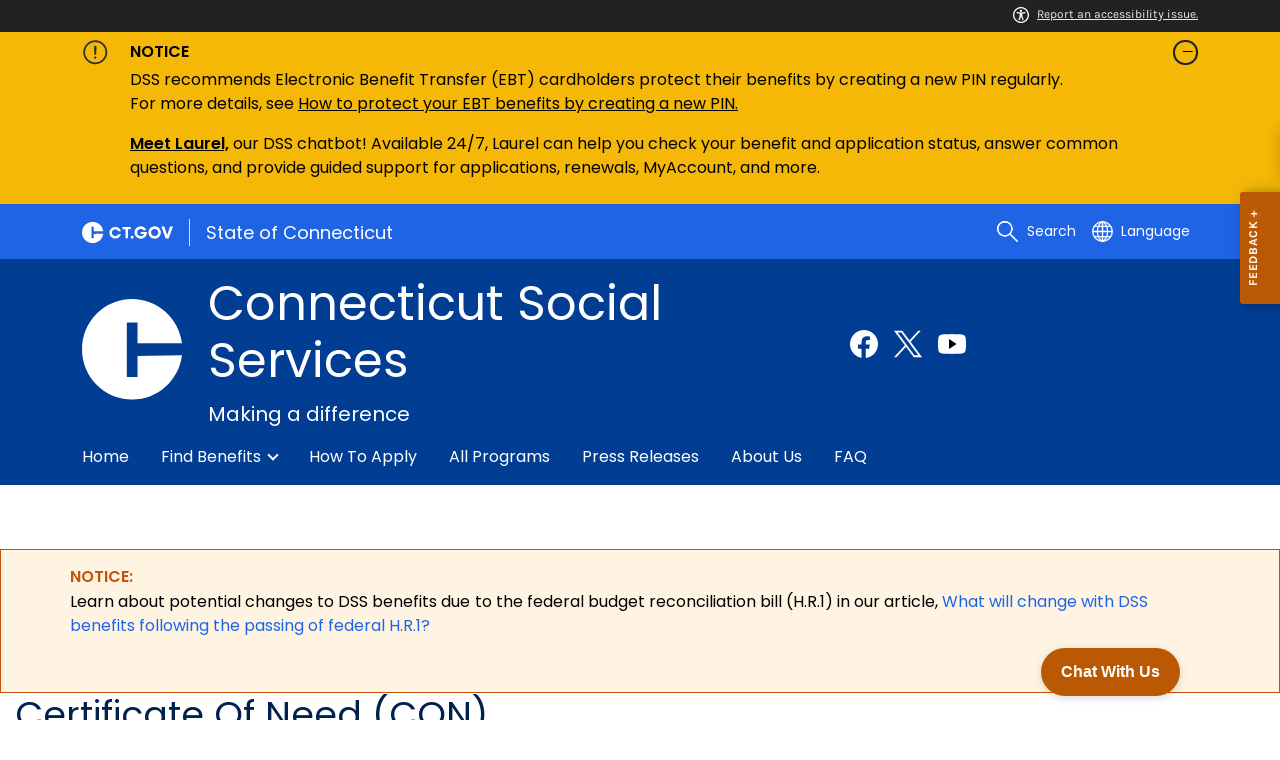

--- FILE ---
content_type: text/html; charset=utf-8
request_url: https://portal.ct.gov/DSS/Health-And-Home-Care/Reimbursement-and-Certificate-of-Need/Certificate-of-Need/Regulations
body_size: 17824
content:

<!DOCTYPE html>
<html lang="en">

<head>

    <!-- uat/version deploy -->
    <link rel="shortcut icon" href="/assets/agencyscaffolding/images/favIcon.ico" type="image/x-icon" />
    

<!-- Google Tag Manager -->
<script>(function(w,d,s,l,i){w[l]=w[l]||[];w[l].push({'gtm.start':
new Date().getTime(),event:'gtm.js'});var f=d.getElementsByTagName(s)[0],
j=d.createElement(s),dl=l!='dataLayer'?'&l='+l:'';j.async=true;j.src=
'https://www.googletagmanager.com/gtm.js?id='+i+dl;f.parentNode.insertBefore(j,f);
})(window,document,'script','dataLayer','GTM-KBW4JXP');</script>
<!-- End Google Tag Manager -->
    

<title>Reimbursement and Certificate of Need - Certificate of Need-Regulations</title>
<meta name="description" content="" />
<meta name="keywords" content="" />
        <meta name="robots" content="index, follow" />

<!-- FACEBOOK -->
<meta property="og:description" content="" />
<meta property="og:title" content="Reimbursement and Certificate of Need - Certificate of Need-Regulations" />
<meta property="og:url" content="https://portal.ct.gov/dss/health-and-home-care/reimbursement-and-certificate-of-need/certificate-of-need/regulations" />
<meta property="og:locale" content="en" />
<meta property="og:type" content="article" />
<meta property="og:image" content="" />
<!-- TWITTER -->
<meta name="twitter:card" content="summary" />
<meta name="twitter:url" content="https://portal.ct.gov/dss/health-and-home-care/reimbursement-and-certificate-of-need/certificate-of-need/regulations" />
<meta name="twitter:title" content="Reimbursement and Certificate of Need - Certificate of Need-Regulations" />
<meta name="twitter:description" content="" />
<meta name="twitter:image" content="" />
<!-- GSC Filters -->
<meta name="pagetype" content="webpages" />





<link rel="canonical" href="https://portal.ct.gov/dss/health-and-home-care/reimbursement-and-certificate-of-need/certificate-of-need/regulations" />



<!-- <PageMap>
       <DataObject type="PageData">
          <Attribute name="type">webpages</Attribute>
          <Attribute name="metatitle">Reimbursement and Certificate of Need - Certificate of Need-Regulations</Attribute>
       </DataObject>
    </PageMap> -->

    <!-- TODO:: Read the sitename from configuration -->
    <meta property="og:site_name" content="CT.gov" />
    <meta charset="utf-8" />
    <meta http-equiv="X-UA-Compatible" content="IE=edge" />
    <meta name="viewport" content="width=device-width, initial-scale=1" />
    <meta name="apple-mobile-web-app-capable" content="yes" />
    <meta name="mobile-web-app-capable" content="yes" />
    <meta name="apple-mobile-web-app-status-bar-style" content="black" />

    <link rel="preload" as="font" href="/assets/agencyscaffolding/css/fonts.min.css?v=20260115031033" />
    <link rel="stylesheet" href="/assets/agencyscaffolding/css/components.min.css?v=20260115031033" />
    <link rel="stylesheet" href="/assets/agencyscaffolding/css/print.min.css?v=20260115031033" media="print" />

    
    <link rel="stylesheet" href="/fractal-design-system/css/global.css?v=20260115031033" />

    <script src="/assets/agencyscaffolding/js/acc-bundle.js?v=20260115031033"></script>

    


    <script>
        /** Google search place holder code */
        (function () {
            var cx = '47dfd34ccf3c64035';
            var gcse = document.createElement('script');
            gcse.type = 'text/javascript';
            gcse.async = true;
            gcse.src = 'https://cse.google.com/cse.js?cx=' + cx;
            var s = document.getElementsByTagName('script')[0];
            s.parentNode.insertBefore(gcse, s);
        })();

        var searchPlaceholder = false;
        function initiatePlaceholder() {
            var dmvHomeSearchEl = document.getElementById('gsc-i-id2');

            if (dmvHomeSearchEl) {
                searchPlaceholder = true;
                dmvHomeSearchEl.placeholder = '';
            }
            var dmvHomeSearchEl1 = document.getElementById('gsc-i-id1');
            if (dmvHomeSearchEl1) {
                searchPlaceholder = true;
                dmvHomeSearchEl1.placeholder = 'Search Portal';
            }
            if (searchPlaceholder === false) {
                setTimeout(initiatePlaceholder, 300);
            }


        }
        setTimeout(initiatePlaceholder, 300);

        /** Google search place holder code */
    </script>

    
<meta name="VIcurrentDateTime" content="639045741540502352" />
<meta name="VirtualFolder" content="/dss/" />
<script type="text/javascript" src="/layouts/system/VisitorIdentification.js"></script>


</head>
<body>

    

<!-- Google Tag Manager (noscript) -->
<noscript><iframe src="https://www.googletagmanager.com/ns.html?id=GTM-KBW4JXP"
height="0" width="0" style="display:none;visibility:hidden"></iframe></noscript>
<!-- End Google Tag Manager (noscript) -->

    <access-bar></access-bar>
    <div class="page-wrap ctgov">

        

<style>
@media only screen and (max-width: 575.98px) {
    body:not(.dmv) {
        .language-widget .dropdown-menu {
            max-width: 300px !important;
        }
        .language_dropdown_menu .dropdown-item {
            white-space: unset;
            line-height: 21px;
            margin-bottom: 5px;
        }
    }
}
</style>






    <header class="cg-c-site-header" role="banner" aria-label="main site header">

    <div class="cg-c-accessbar">
        <div class="container">
            <div class="row-col">
                <a href="javascript:void(0);" onclick="window.location.href='https://www.surveymonkey.com/r/M8XWWCN?Acc=true&amp;SourceUrl='+encodeURIComponent(window.location.href);" class="cg-c-accessbar__link">
                    <svg version="1.1" class="cg-c-accessbar__header-icon" xmlns="http://www.w3.org/2000/svg" xmlns:xlink="http://www.w3.org/1999/xlink" x="0px" y="0px" viewBox="0 0 122.9 122.9" style="enable-background:new 0 0 122.9 122.9;" xml:space="preserve">

                    <path class="cg-c-accessbar__acc-icon" d="M61.4,0c33.9,0,61.5,27.5,61.5,61.4s-27.5,61.5-61.4,61.5C27.5,122.9,0,95.4,0,61.5C0,45.2,6.5,29.5,18,18
	C29.5,6.5,45.1,0,61.4,0z M61,74.2l-9,24.7c-0.4,1.3-1.4,2.3-2.6,2.8c-2.5,1.2-5.5,0.1-6.6-2.4c-0.6-1.2-0.6-2.6-0.2-3.8l6.2-17.3
	c0.5-1.3,0.9-2.6,1.2-4c0.3-1.4,0.4-2.8,0.5-4.2c0.2-2.5,0.4-5.3,0.5-7.9s0.2-5.2,0.3-7.3c0.1-2.6-0.6-2.8-2.7-3.3l-0.4-0.1l-18-3.4
	c-1.3-0.2-2.5-1-3.2-2.1c-1.6-2.3-1-5.4,1.3-7c1.1-0.8,2.4-1,3.8-0.8l19.3,3.6c0.8,0.1,1.5,0.2,2.3,0.2c2.4,0.3,4.8,0.5,7.2,0.5
	c3-0.1,6-0.3,8.9-0.7c0.9-0.1,1.8-0.2,2.6-0.3l18.2-3.4c1.3-0.3,2.6,0,3.8,0.7c2.3,1.5,2.9,4.7,1.3,6.9c0,0,0,0,0,0.1
	c-0.8,1.1-1.9,1.8-3.2,2.1l-17.4,3.3c-0.6,0.1-1.1,0.2-1.6,0.3c-1.8,0.3-2.7,0.5-2.6,3.1c0.1,1.9,0.3,4.2,0.6,6.5
	c0.3,2.8,0.8,5.7,1.3,8.4c0.3,1.8,0.6,3.2,1,4.6s0.8,2.8,1.4,4.4l6.1,16.9c0.9,2.6-0.4,5.5-3,6.4c-1.3,0.5-2.6,0.4-3.8-0.2
	c-1.2-0.6-2.1-1.6-2.6-2.8l-9-24.7l-1-1.8L61,74.2L61,74.2z M61.4,20.7c4.9,0,8.8,3.9,8.8,8.8c0,4.9-3.9,8.8-8.8,8.8
	c-4.9,0-8.8-3.9-8.8-8.8c0-2.3,0.9-4.6,2.6-6.2C56.9,21.6,59.1,20.7,61.4,20.7z M97.8,25.1C77.7,5,45.2,4.9,25.1,25
	S4.9,77.6,25,97.7s52.6,20.2,72.7,0.1c9.7-9.6,15.1-22.7,15.1-36.4C112.8,47.8,107.4,34.7,97.8,25.1z"></path>
        </svg>Report an accessibility issue.
                </a>
            </div>
        </div>
    </div>

    <script>
        document.addEventListener('DOMContentLoaded', function () {
            var accessBars = document.getElementsByTagName('access-bar');
            for (var i = 0; i < accessBars.length; i++) {
                accessBars[i].style.display = 'none';
            }
        });
    </script>












    <div class="cg-c-alert-banner cg-c-alert-banner--warning js-alert-banner--agency" id="cg-c-alert-banner__agency">
        <div class="container">
            <div class="row-col">
                <button class="cg-c-alert-banner__btn cg-c-alert-banner__btn--warning " type="button" data-toggle="collapse" data-target="#collapse-agency" data-bs-toggle="collapse" data-bs-target="#collapse-agency" aria-expanded="aria-expanded" aria-controls="collapse-agency">
                    <div class="cg-c-alert-banner__icon">

<img src="https://portal.ct.gov/dss/-/media/ctgov/feature/content/alert/alert-circle-outline.svg?rev=6505ca60ca9d4a889ea15a7125ffcd45&amp;la=en&amp;hash=D10436406393675F5F006110541B1B39" class="cg-c-alert-banner__icon-img cg-c-alert-banner__icon-img--warning" alt="alert icon" />
                    </div>

                    <div class="cg-c-alert-banner__body">
                        <div class="cg-c-alert-banner__title">
                            NOTICE
                        </div>
                    </div>

                    <div class="cg-c-alert-banner__icon--open-close">
                    </div>

                </button>
                <div id="collapse-agency" class="cg-c-alert-banner__collapse  show" data-parent="#cg-c-alert-banner__agency" data-bs-parent="#cg-c-alert-banner__agency">
                    <div class="cg-c-alert-banner__desc">
                        <p>DSS recommends Electronic Benefit Transfer (EBT) cardholders protect their benefits by creating a new PIN regularly. <br />
For more details, see&nbsp;<a href="https://portal.ct.gov/dss/knowledge-base/articles/alert">How to protect your EBT benefits by creating a new PIN.</a></p>
<p><span data-teams="true"><strong><a href="https://portal.ct.gov/dss/knowledge-base/articles/ct-dss-self-service-chatbot">Meet Laurel,</a></strong> our DSS chatbot! Available 24/7, Laurel can help you check your benefit and application status, answer common questions, and provide guided support for applications, renewals, MyAccount, and more.</span></p>
                    </div>
                </div>
            </div>
        </div>
    </div>









        <div class="cg-c-utilbar">
            <div class="container">
                <div class="row">
                    <div class="col-6">

<a href="https://portal.ct.gov/" class="cg-c-util-masthead" target="_blank" title="CT.gov" rel="noopener noreferrer" ><img src="https://portal.ct.gov/dss/-/media/ctgov/feature/global/header/ctgov-logo-without-business-name.svg?rev=f0cc4286c5124e958cc22ceec4f96652&amp;la=en&amp;hash=7E4724CE40750C1C0F6267729F04CDFF" class="cg-c-util-masthead__logo" alt="Connecticut’s Official State Website Logo" />                                        <span class="cg-c-util-masthead__pipe"></span>
                                        <span class="cg-c-util-masthead__title">State of Connecticut</span>
</a>
                    </div>
                    <div class="col-6">

                        <div class="cg-c-navbar">

                            <!-- search -->

    <script>
        /** Google search place holder code */
        (function () {
            var cx = '004354853108091474482:sp6telu2lxi';
            var gcse = document.createElement('script');
            gcse.type = 'text/javascript';
            gcse.async = true;
            gcse.src = 'https://cse.google.com/cse.js?cx=' + cx;
            var s = document.getElementsByTagName('script')[0];
            s.parentNode.insertBefore(gcse, s);
        })();

        var searchPlaceholder = false;
        function initiatePlaceholder() {
            var dmvHomeSearchEl = document.getElementById('gsc-i-id2');

            if (dmvHomeSearchEl) {
                searchPlaceholder = true;
                dmvHomeSearchEl.placeholder = 'Search Portal';
            }
            var dmvHomeSearchEl1 = document.getElementById('gsc-i-id1');
            if (dmvHomeSearchEl1) {
                searchPlaceholder = true;
                dmvHomeSearchEl1.placeholder = 'Search Portal';
            }
            if (searchPlaceholder === false) {
                setTimeout(initiatePlaceholder, 300);
            }

        }
        setTimeout(initiatePlaceholder, 300);
    </script>
    <div class="cg-c-navbar__item js-navbar__search-input">
        <div class="cg-c-navbar__search-input">
            <div class="gcse-searchbox-only"
                 data-resultsUrl="https://portal.ct.gov/dss/search"
                 data-enableHistory="False"
                 data-autoCompleteMaxCompletions="10"
                 data-autoCompleteMatchType="Any"
                 data-defaultToRefinement=""
                 data-as_sitesearch="">
                <div id="___gcse_0">
                    <div class="gsc-control-searchbox-only gsc-control-searchbox-only-en"
                         dir="ltr">
                        <form class="gsc-search-box gsc-search-box-tools"
                              accept-charset="utf-8">
                            <table class="gsc-search-box"
                                   cellspacing="0"
                                   cellpadding="0">
                                <tbody>
                                    <tr>
                                        <td class="gsc-input"
                                            placeholder="Search Portal">
                                            <div class="gsc-input-box" id="gsc-iw-id1">
                                                <table style="width: 100%; padding: 0px;"
                                                       id="gs_id50"
                                                       class="gstl_50 gsc-input"
                                                       placeholder="Search Portal"
                                                       cellspacing="0"
                                                       cellpadding="0">
                                                    <tbody>
                                                        <tr>
                                                            <td id="gs_tti50" class="gsib_a">
                                                                <input autocomplete="off"
                                                                       type="text"
                                                                       size="10"
                                                                       class="gsc-input"
                                                                       name="search"
                                                                       title="search"
                                                                       style="width: 100%; padding: 0px; border: medium none; margin: 0px; height: auto; background: rgb(255, 255, 255) url(&quot;https://www.google.com/cse/static/images/1x/en/branding.png&quot;) no-repeat scroll left center; outline: currentcolor none medium;"
                                                                       id="gsc-i-id1"
                                                                       dir="ltr"
                                                                       spellcheck="false"
                                                                       placeholder="How can we help?" />
                                                            </td>
                                                            <td class="gsib_b">
                                                                <div class="gsst_b"
                                                                     id="gs_st50"
                                                                     dir="ltr">
                                                                    <a class="gsst_a"
                                                                       href="javascript:void(0)"
                                                                       style="display: none;"
                                                                       title="Clear search box"
                                                                       role="button">
                                                                        <span class="gscb_a"
                                                                              id="gs_cb50"
                                                                              aria-hidden="true">×</span>
                                                                    </a>
                                                                </div>
                                                            </td>
                                                        </tr>
                                                    </tbody>
                                                </table>
                                            </div>
                                        </td>
                                        <td class="gsc-search-button">
                                            <button class="gsc-search-button gsc-search-button-v2">
                                                <svg width="13"
                                                     height="13"
                                                     viewBox="0 0 13 13">
                                                    <title>search</title>
                                                    <path d="m4.8495 7.8226c0.82666 0 1.5262-0.29146 2.0985-0.87438 0.57232-0.58292 0.86378-1.2877 0.87438-2.1144 0.010599-0.82666-0.28086-1.5262-0.87438-2.0985-0.59352-0.57232-1.293-0.86378-2.0985-0.87438-0.8055-0.010599-1.5103 0.28086-2.1144 0.87438-0.60414 0.59352-0.8956 1.293-0.87438 2.0985 0.021197 0.8055 0.31266 1.5103 0.87438 2.1144 0.56172 0.60414 1.2665 0.8956 2.1144 0.87438zm4.4695 0.2115 3.681 3.6819-1.259 1.284-3.6817-3.7 0.0019784-0.69479-0.090043-0.098846c-0.87973 0.76087-1.92 1.1413-3.1207 1.1413-1.3553 0-2.5025-0.46363-3.4417-1.3909s-1.4088-2.0686-1.4088-3.4239c0-1.3553 0.4696-2.4966 1.4088-3.4239 0.9392-0.92727 2.0864-1.3969 3.4417-1.4088 1.3553-0.011889 2.4906 0.45771 3.406 1.4088 0.9154 0.95107 1.379 2.0924 1.3909 3.4239 0 1.2126-0.38043 2.2588-1.1413 3.1385l0.098834 0.090049z"></path>
                                                </svg>
                                            </button>
                                        </td>
                                        <td class="gsc-clear-button">
                                            <div class="gsc-clear-button"
                                                 title="clear results">&nbsp;</div>
                                        </td>
                                    </tr>
                                </tbody>
                            </table>
                        </form>
                    </div>
                </div>

            </div>
        </div>
    </div>
    <div class="cg-c-navbar__item">
        <button class="cg-c-navbar__button cg-c-navbar__button--search js-navbar__search"
                aria-label="search"
                tabindex="0">
            <img src="https://portal.ct.gov/dss/-/media/ctgov/feature/global/header/search-outline-white.svg?rev=54de92f8396d4345b13a0c401444cf84&amp;la=en&amp;hash=0400114B381BB4C66B13B8D77D904772" class="cg-c-navbar__icon cg-c-navbar__icon--search" alt="" />
            <span class="cg-c-navbar__link-text">
                Search
            </span>
        </button>
        <div class="cg-c-navbar__button cg-c-navbar__button--close js-navbar__search--close">
            <img src="https://portal.ct.gov/dss/-/media/ctgov/feature/search/search/close-outline-white.svg?rev=cc30841e197f4423b2bb31dc50adb200&amp;la=en&amp;hash=0B897FF600EC0ADD20670F75A10BADA0" class="cg-c-navbar__icon cg-c-navbar__icon--close" alt="Close Search" />
        </div>
    </div>






                            <!-- language -->
                            
<div class="cg-c-navbar__item js-navbar__language">
    <button class="cg-c-navbar__button cg-c-navbar__button--language"
            tabindex="0"
            id="cg-language-toggle"
            aria-label="Select a language"
            aria-haspopup="true"
            aria-expanded="false">
        <img src="/-/media/CtGov/Feature/Global/Header/globe-outline-white.svg"
             class="cg-c-navbar__icon cg-c-navbar__icon--language" alt="" /><span class="cg-c-navbar__link-text">
            Language
        </span>
    </button>
    <ul class="cg-c-menu cg-c-menu--navbar dropdown-menu notranslate"
        aria-labelledby="cg-language-toggle"
        id="cg-language-content">

            <li class="cg-c-menu__item">
                <a class="cg-c-menu__link dropdown-item" href="javascript:void(0);" data-language="ar">Arabic</a>
            </li>
            <li class="cg-c-menu__item">
                <a class="cg-c-menu__link dropdown-item" href="javascript:void(0);" data-language="zh-CN">Chinese (Simplified)</a>
            </li>
            <li class="cg-c-menu__item">
                <a class="cg-c-menu__link dropdown-item" href="javascript:void(0);" data-language="zh-TW">Chinese (Traditional)</a>
            </li>
            <li class="cg-c-menu__item">
                <a class="cg-c-menu__link dropdown-item" href="javascript:void(0);" data-language="en_US">English</a>
            </li>
            <li class="cg-c-menu__item">
                <a class="cg-c-menu__link dropdown-item" href="javascript:void(0);" data-language="fr">French</a>
            </li>
            <li class="cg-c-menu__item">
                <a class="cg-c-menu__link dropdown-item" href="javascript:void(0);" data-language="de">German</a>
            </li>
            <li class="cg-c-menu__item">
                <a class="cg-c-menu__link dropdown-item" href="javascript:void(0);" data-language="ht">Haitian Creole</a>
            </li>
            <li class="cg-c-menu__item">
                <a class="cg-c-menu__link dropdown-item" href="javascript:void(0);" data-language="hi">Hindi</a>
            </li>
            <li class="cg-c-menu__item">
                <a class="cg-c-menu__link dropdown-item" href="javascript:void(0);" data-language="it">Italian</a>
            </li>
            <li class="cg-c-menu__item">
                <a class="cg-c-menu__link dropdown-item" href="javascript:void(0);" data-language="ko">Korean</a>
            </li>
            <li class="cg-c-menu__item">
                <a class="cg-c-menu__link dropdown-item" href="javascript:void(0);" data-language="ps">Pashto</a>
            </li>
            <li class="cg-c-menu__item">
                <a class="cg-c-menu__link dropdown-item" href="javascript:void(0);" data-language="pl">Polish</a>
            </li>
            <li class="cg-c-menu__item">
                <a class="cg-c-menu__link dropdown-item" href="javascript:void(0);" data-language="pt">Portuguese (Brazil)</a>
            </li>
            <li class="cg-c-menu__item">
                <a class="cg-c-menu__link dropdown-item" href="javascript:void(0);" data-language="ru">Russian</a>
            </li>
            <li class="cg-c-menu__item">
                <a class="cg-c-menu__link dropdown-item" href="javascript:void(0);" data-language="es">Spanish</a>
            </li>
            <li class="cg-c-menu__item">
                <a class="cg-c-menu__link dropdown-item" href="javascript:void(0);" data-language="tl">Filipino</a>
            </li>
            <li class="cg-c-menu__item">
                <a class="cg-c-menu__link dropdown-item" href="javascript:void(0);" data-language="uk">Ukrainian</a>
            </li>
            <li class="cg-c-menu__item">
                <a class="cg-c-menu__link dropdown-item" href="javascript:void(0);" data-language="vi">Vietnamese</a>
            </li>

    </ul>
</div>

    <div class="google_translate">
        <div id="newTranslate_element"> </div>
        <script type="text/javascript"
                src="//translate.google.com/translate_a/element.js?cb=initGoogleTranslateElement"></script>
    </div>




                            <!-- sign in -->


                        </div>

                    </div>
                </div>
            </div>
        </div>

        <!-- end of utility bar -->
        <!-- home hero background images -->

        <div class="cg-n-navigation__container" style="background-image: url('https://portal.ct.gov/dss/-/media/sitecore-training/ct-banner-backgroundjpg.png?rev=f9893a28a31f40419cfc3b175f893da7')">
            <div class="container">
                <div class="row">
                    <div class="col-6 col-lg-8">
                        <span id="heroTitleValueForH1" style="display: none;">Connecticut Social Services</span>

                        <script>
                            document.addEventListener("DOMContentLoaded", function () {

                                // Check if there are any h1 tags on the page except for the one with id "ct-logoutModalLabel"
                                var h1Tags = document.querySelectorAll("h1:not(#ct-logoutModalLabel)");

                                var isHome = "False";
                                console.log("It is home page: ", isHome)

                                if (h1Tags.length <= 0 && isHome == "True") {
                                    var heroTitleValue = document.getElementById("heroTitleValueForH1").textContent;
                                    console.log("Value of heroTitleValueForH1:", heroTitleValue);

                                    var srOnlySpan = document.createElement("span");
                                    srOnlySpan.className = "sr-only";

                                    var newH1 = document.createElement("h1");
                                    newH1.textContent = heroTitleValue;

                                    srOnlySpan.appendChild(newH1);
                                    document.body.insertBefore(srOnlySpan, document.body.firstChild);
                                    console.log("New sr-only span with h1 inserted into the DOM.");
                                } else {
                                    console.log("No h1 tags found on the page.");
                                }
                            });
                        </script>


                        <div class="cg-c-agency-head">
        <div class="cg-c-agency-head__logo">
            <img src="https://portal.ct.gov/dss/-/media/sitecore-training/c-logo-white.svg?rev=1b4338e7ea23421296bbfe13eaf7af94&amp;la=en&amp;hash=1A81C36D7839073C9A24A800C2525F2A" class="cg-c-agency-head__imgsrc" alt="CT logo" title="CT logo" />
        </div>
        
    <div class="cg-c-agency-head__masthead">
        <div class="cg-c-agency-head__title">
            Connecticut Social Services
        </div>
        <div class="cg-c-agency-head__description">
            Making a difference
        </div>
    </div>
</div>

                    </div>

                    <div class="col-6 col-lg-4">

                        <!-- social icons -->
    <div class="cg-c-social-menu">
        <ul class="cg-c-social-menu__list">

                        <li class="cg-c-social-menu__item">
                            <a href="https://www.facebook.com/ctdss" target="" aria-label="Facebook external link" class="cg-c-social-menu__link">
                                <img class="cg-c-social-menu__icon-img" src="https://portal.ct.gov/dss/-/media/ctgov/project/agencyscaffolding/footer/fb.svg?rev=54744f26dcb64eb58126547a380e8211" alt="Facebook" />
                            </a>
                        </li>
                        <li class="cg-c-social-menu__item">
                            <a href="https://x.com/ctdss" target="" aria-label="Twitter external link" class="cg-c-social-menu__link">
                                <img class="cg-c-social-menu__icon-img" src="https://portal.ct.gov/dss/-/media/ctgov/project/agencyscaffolding/footer/twitter.svg?rev=2494326773034716b8bd46f39a1e5a9a" alt="X" />
                            </a>
                        </li>
                        <li class="cg-c-social-menu__item">
                            <a href="http://www.youtube.com/@ctdss2612" target="" aria-label="Youtube external link" class="cg-c-social-menu__link">
                                <img class="cg-c-social-menu__icon-img" src="https://portal.ct.gov/dss/-/media/ctgov/project/agencyscaffolding/footer/youtube.svg?rev=0f7e26ac0f0a448a8810d70ec19d6384" alt="YouTube" />
                            </a>
                        </li>

        </ul>
    </div>


                    </div>
                </div>
            </div>

            <div class="container">
                <div class="row-col">

                    <!-- navigation -->
    <div class="cg-c-main-nav__container">

        <div class="cg-c-hamburger hidden" id="hamburger">
            <div class="cg-c-hamburger__clickable" tabindex="0">Connecticut Social Services</div>
            <span class="cg-c-hamburger__icon">&#9776;</span>
            <span class="cg-c-hamburger__title">Connecticut Social Services</span>
            <span class="cg-c-hamburger__menu-label">Main Menu</span>
        </div>

        <div class="cg-c-main-nav__menu-overlay"></div>

        <nav class="cg-c-main-nav" role="navigation" aria-label="Press control + alt + spacebar to open submenus">

            <div class="cg-c-main-nav__meta-nav">
                <div class="cg-c-menu-close hidden" id="menu-close" tabindex="0">
                    <span class="cg-c-menu-close__icon">&times;</span>
                    Close
                </div>

                <div class="cg-c-menu-sub-back hidden"
                     id="menu-sub-back"
                     tabindex="0">
                    <span class="cg-c-menu-sub-back__icon">&#x2B90;</span>
                    Back
                </div>

                <div class="cg-c-menu-sub-sub-back hidden"
                     id="menu-sub-sub-back"
                     tabindex="0">
                    <span class="cg-c-menu-sub-sub-back__icon">&#x2B90;</span>
                    Back
                </div>
            </div>
                <ul class="cg-c-main-nav__list cg-c-main-nav__list--main">
                            <li class="cg-c-main-nav__item">
<a href="https://portal.ct.gov/dss" class="cg-c-main-nav__link" >Home</a>                                
                                
                            </li>
                            <li class="cg-c-main-nav__item">
<a href="https://portal.ct.gov/dss/find-benefits-and-support" class="cg-c-main-nav__link" >Find Benefits</a>                                
                                        <ul class="cg-c-main-nav__list cg-c-main-nav__list--sub">
                    <li class="cg-c-main-nav__item">
<a href="https://portal.ct.gov/dss/find-benefits-and-support/cash-assistance" class="cg-c-main-nav__link" >Cash help</a>                        
                        
                    </li>
                    <li class="cg-c-main-nav__item">
<a href="https://portal.ct.gov/dss/find-benefits-and-support/children-and-family-support" class="cg-c-main-nav__link" >Child Support</a>                        
                        
                    </li>
                    <li class="cg-c-main-nav__item">
<a href="https://portal.ct.gov/dss/find-benefits-and-support/food-assistance" class="cg-c-main-nav__link" >Food Assistance</a>                        
                        
                    </li>
                    <li class="cg-c-main-nav__item">
<a href="https://portal.ct.gov/dss/find-benefits-and-support/healthcare-coverage" class="cg-c-main-nav__link" >Healthcare</a>                        
                        
                    </li>
                    <li class="cg-c-main-nav__item">
<a href="https://portal.ct.gov/dss/find-benefits-and-support/heating-and-utility" class="cg-c-main-nav__link" >Heat & Utility</a>                        
                        
                    </li>
                    <li class="cg-c-main-nav__item">
<a href="https://portal.ct.gov/dss/find-benefits-and-support/long-term-services-and-supports" class="cg-c-main-nav__link" >Long-term Services</a>                        
                        
                    </li>
                    <li class="cg-c-main-nav__item">
<a href="https://portal.ct.gov/dss/find-benefits-and-support/social-work-services" class="cg-c-main-nav__link" >Social Work</a>                        
                        
                    </li>
        </ul>

                            </li>
                            <li class="cg-c-main-nav__item">
<a href="https://portal.ct.gov/dss/how-to-apply" class="cg-c-main-nav__link" >How to Apply</a>                                
                                
                            </li>
                            <li class="cg-c-main-nav__item">
<a href="https://portal.ct.gov/dss/all-programs" class="cg-c-main-nav__link" >All Programs</a>                                
                                
                            </li>
                            <li class="cg-c-main-nav__item">
<a href="https://portal.ct.gov/dss/press-room/press-releases" class="cg-c-main-nav__link" >Press Releases</a>                                
                                
                            </li>
                            <li class="cg-c-main-nav__item">
<a href="https://portal.ct.gov/dss/about-us" class="cg-c-main-nav__link" >About Us</a>                                
                                
                            </li>
                            <li class="cg-c-main-nav__item">
<a href="https://portal.ct.gov/dss/knowledge-base/categories/faq" class="cg-c-main-nav__link" >FAQ</a>                                
                                
                            </li>
                </ul>
        </nav>
    </div>
                </div>
            </div>
        </div>

    </header>
    <!-- sign out modal -->
    <div class="cg-c-modal modal fade"
         id="js-logoutModal"
         data-backdrop="static"
         data-keyboard="false"
         tabindex="-1"
         aria-labelledby="ct-logoutModalLabel"
         aria-hidden="true">
        <div class="modal-dialog modal-dialog modal-dialog-centered">
            <div class="modal-content">
                <div class="modal-header">
                    <h2 class="modal-title" id="ct-logoutModalLabel">
                        You are about to Logout
                    </h2>
                    <button type="button"
                            class="cg-c-modal__close close"
                            data-dismiss="modal"
                            data-bs-dismiss="modal"
                            aria-label="Close">
                        <span aria-hidden="true">&times;</span>
                    </button>
                </div>
                <div class="modal-body">
                    Are you sure you want to log out of your account? If you do want to logout, please click &quot;Logout&quot;.
                </div>
                <div class="modal-footer">

                    <button type="button"
                            class="cg-c-button cg-c-button--secondary"
                            data-dismiss="modal"
                            data-bs-dismiss="modal">
                        Cancel
                    </button>

                        <a type="button" class="cg-c-button cg-c-button--primary ct-logout" href="https://stg.login.ct.gov/IDPSloInit?metaAlias=/boscitizens/devidp&amp;binding=urn:oasis:names:tc:SAML:2.0:bindings:HTTP-POST&amp;RelayState=https://stg.login.ct.gov/ctidentity/login" target="">
                            Logout
                        </a>

                </div>
            </div>
        </div>
    </div>

        <div>
            <article class="master-template">
                






    <div class="notification-banner full-width cg-c-notification-banner ">
        <div class="notification-banner__wrapper">
            <div class="notification-text-container">
                <div class="notification-banner__wrapper_heading">NOTICE:</div>
                <div class="notification-banner__wrapper_text">  <p class="cg-rte-p-spacing">Learn about potential changes to DSS benefits due to the federal budget reconciliation bill (H.R.1) in our article,&nbsp;<a href="https://portal.ct.gov/dss/knowledge-base/articles/general-information/federal-updates-hr1">What will change with DSS benefits following the passing of federal H.R.1?</a></p></div>
                
            </div>
        </div>
    </div>
<!-- validate dr environment -->
				<!--I had to update the placeholder to use placeholder vs DynamicPlaceholder and changed placeholder name to main content-->
                




    <section>
        <div class="container row">
            

            





    <div class="row">
        <div class="small-12 columns">

            <nav aria-label="You are here:" role="navigation">
                <ul class="cg-c-breadcrumbs">
                            <li class="cg-c-breadcrumbs__item">
                                <a class="cg-c-breadcrumbs__link" href="https://portal.ct.gov" Title="Portal Homepage of CT.gov">CT.gov Home</a></li>
                            <li class="cg-c-breadcrumbs__item">

                                <a class="cg-c-breadcrumbs__link" href="https://portal.ct.gov/dss" Title="dss">dss</a>
                            </li>
                            <li class="cg-c-breadcrumbs__item">

                                <a class="cg-c-breadcrumbs__link" href="https://portal.ct.gov/dss/services/health-and-home-care" Title="Health &amp; Home Care">Health &amp; Home Care</a>
                            </li>
                            <li class="cg-c-breadcrumbs__item">

                                <a class="cg-c-breadcrumbs__link" href="https://portal.ct.gov/dss/services/health-and-home-care/for-providers" Title="For Providers">For Providers</a>
                            </li>
                            <li class="cg-c-breadcrumbs__item">

                                <a class="cg-c-breadcrumbs__link" href="https://portal.ct.gov/dss/health-and-home-care/reimbursement-and-certificate-of-need/certificate-of-need" Title="Certificate of Need (CON)">Certificate of Need (CON)</a>
                            </li>
                            <li class="cg-c-breadcrumbs__item"><span class="show-for-sr">Current: </span>Laws/Regulations</li>
                </ul>
            </nav>
        </div>
    </div>


            <div class="page-title">
                        <h2>Certificate of Need (CON) </h2>
                            </div>





            <div class="small-12 medium-4 columns">
                <nav>

                        <ul class="cg-c-list">
                                    <li class="cg-c-list__item">
                                        <a href="https://portal.ct.gov/dss/health-and-home-care/reimbursement-and-certificate-of-need/certificate-of-need" class='cg-c-list__link' title="Overview">Overview</a>
                                    </li>
                                    <li class="cg-c-list__item">
                                        <a href="https://portal.ct.gov/dss/health-and-home-care/reimbursement-and-certificate-of-need/certificate-of-need/con-public-hearing" class='cg-c-list__link' title="Public Hearing">Public Hearing</a>
                                    </li>
                                    <li class="cg-c-list__item">
                                        <a href="https://portal.ct.gov/dss/health-and-home-care/reimbursement-and-certificate-of-need/certificate-of-need/nursing-home-bed-reduction" class='cg-c-list__link' title="Nursing Home Bed Reduction">Nursing Home Bed Reduction</a>
                                    </li>
                                    <li class="cg-c-list__item">
                                        <a href="https://portal.ct.gov/dss/health-and-home-care/reimbursement-and-certificate-of-need/certificate-of-need/regulations" class='cg-c-list__link cg-c-list__link--is-active' title="Laws/Regulations">Laws/Regulations</a>
                                    </li>
                                    <li class="cg-c-list__item">
                                        <a href="https://portal.ct.gov/dss/health-and-home-care/reimbursement-and-certificate-of-need/certificate-of-need/contact" class='cg-c-list__link' title="Contact">Contact</a>
                                    </li>
                        </ul>
                                    </nav>
            </div>
            <div class="small-12 medium-8 columns">

                <div class="content tabs-content vertical" data-tabs-content="TaskTabs">
                    
                        <div class="content">
                                    <h3> Laws/Regulations </h3>

                            <p><span style="background-color: #fefefe; color: #0a0a0a;">CON legislation is outlined in <a href="https://www.cga.ct.gov/current/pub/chap_319y.htm">Connecticut General Statutes 17b-352 through 17b-354</a>.</span> </p>
<p><a rel="noopener noreferrer" target="_blank" href="http://www.ct.gov/dph/cwp/view.asp?a=3118&amp;q=397982 ">Department of Public Health, Public Health Code</a></p>
                        </div>
                </div>

            </div>
        </div>
    </section>

                
                
                
                
                
                
            </article>
        </div>
        

<!-- CHANGED: Updated onclick handler for focus management -->
<div id="chat-balloon" onclick="openChatPopup()" onkeydown="if(event.key==='Enter'||event.key===' '){openChatPopup(); event.preventDefault();}">
    <span class="chat-text" tabindex="0">
        Chat With Us
    </span>
    <style>
        #chat-balloon {
            position: fixed;
            /* POSITION ADJUSTMENT: Change these values to avoid overlap with scroll-to-top button */
            bottom: 24px;    /* Increase this value to move button up (e.g., 80px, 100px) */
            right: 100px;     /* Increase this value to move button left (e.g., 30px, 40px) */
            background: #BA5803; /* CHANGED: Orange background to match design */
            border-radius: 24px;
            box-shadow: 0 2px 8px rgba(0,0,0,0.15);
            display: flex;
            align-items: center;
            padding: 12px 20px;
            cursor: pointer;
            z-index: 1000;
            transition: all 0.3s ease;
        }
        #chat-balloon:hover {
            box-shadow: 0 4px 16px rgba(255, 107, 53, 0.4); 
            transform: translateY(-2px); 
            background: #BA5803; 
        }
        .chat-text {
            font-size: 1em;
            color: #fff; 
            font-family: sans-serif;
            font-weight: 600; 
        }
        .chat-icon {
            font-size: 1.5em;
            margin-left: 10px;
            color: #fff; 
        }

        /* NEW: Focus trapping styles */
        .chat-minimize-btn:focus {
            outline: 2px solid #007acc;
            outline-offset: 2px;
        }

        /* NEW: Screen reader only class */
        .sr-only {
            position: absolute;
            width: 1px;
            height: 1px;
            padding: 0;
            margin: -1px;
            overflow: hidden;
            clip: rect(0, 0, 0, 0);
            white-space: nowrap;
            border: 0;
        }

        /* MOBILE RESPONSIVENESS: Added for phone compatibility */
        @media (max-width: 768px) {
            #chatPopup {
                /* RESPONSIVE: Full width on mobile with margins */
                width: calc(100vw - 20px) !important;
                height: calc(100vh - 120px) !important;
                bottom: 10px !important;
                right: 10px !important;
                left: 10px !important;
            }
            #chat-balloon {
                /* RESPONSIVE: Adjusted position for mobile */
                bottom: 20px !important;
                right: 100px !important;
                padding: 10px 16px !important;
            }
        }
    </style>
</div>

<!-- Hidden chat popup window -->
<!-- CHANGED: Added accessibility attributes and updated button -->
<div id="chatPopup" 
     style="display: none; position: fixed; bottom: 30px; right: 30px; width: 400px; height: 600px; border: 1px solid rgb(204, 204, 204); background: rgb(255, 255, 255); box-shadow: rgb(136, 136, 136) 0px 0px 10px; z-index: 1000;"
     role="dialog" 
     aria-labelledby="chat-title" 
     aria-modal="true"
     tabindex="-1">
    
    <!-- NEW: Hidden title for screen readers -->
    <div id="chat-title" class="sr-only">Chat Support</div>
    
    <div style="color:#fff; padding:10px; text-align:right;">
        <!-- CHANGED: Updated button with proper close functionality and accessibility, REVERTED: Keep original symbol and aria-label -->
        <button id="chat-minimize-btn" 
                class="chat-minimize-btn"
                style="cursor:pointer; font-size:3rem; color:#333; display:inline-block; width:32px; height:32px; line-height:32px; text-align:center; background:none; border:none;" 
                onclick="document.getElementById('chatPopup').style.display='none';chatFocusTrap.deactivate(); return false;" 
                title="Minimize chat, close browser to end chat"
				aria-label="Minimize chat, close browser to end chat">
            -
        </button>
    </div>
    
    <!-- CHANGED: Added id and tabindex to iframe -->
    <iframe id="chat-iframe" 
            src="https://d1i7yw187xw6gq.cloudfront.net/"
            style="width:100%; height:90%; border:none;" 
            title="Chat With Us"
            tabindex="0">
    </iframe>
</div>

<!-- NEW: Focus trap JavaScript functionality -->
<script>
// Focus trap implementation
class ChatFocusTrap {
    constructor() {
        this.chatPopup = document.getElementById('chatPopup');
        this.chatBalloon = document.getElementById('chat-balloon');
        this.minimizeBtn = document.getElementById('chat-minimize-btn');
        this.iframe = document.getElementById('chat-iframe');
        this.lastFocusedElement = null;
        this.isActive = false;
        
        // Bind methods to maintain context
        this.handleKeyDown = this.handleKeyDown.bind(this);
        this.handleFocusIn = this.handleFocusIn.bind(this);
    }
    
    // Get all focusable elements within the chat popup
    getFocusableElements() {
        const focusableSelectors = [
            'button:not([disabled])',
            'iframe',
            '[tabindex]:not([tabindex="-1"])',
            'input:not([disabled])',
            'select:not([disabled])',
            'textarea:not([disabled])',
            'a[href]'
        ];
        
        return this.chatPopup.querySelectorAll(focusableSelectors.join(', '));
    }
    
    // Activate focus trap
    activate() {
        if (this.isActive) return;
        
        this.isActive = true;
        this.lastFocusedElement = document.activeElement;
        
        // Add event listeners
        document.addEventListener('keydown', this.handleKeyDown, true);
        document.addEventListener('focusin', this.handleFocusIn, true);
        
        // Set initial focus to the minimize button
        setTimeout(() => {
            this.minimizeBtn.focus();
        }, 100);
    }
    
    // Deactivate focus trap
    deactivate() {
        if (!this.isActive) return;
        
        this.isActive = false;
        
        // Remove event listeners
        document.removeEventListener('keydown', this.handleKeyDown, true);
        document.removeEventListener('focusin', this.handleFocusIn, true);
        
        // Restore focus to the element that opened the chat
        if (this.lastFocusedElement && this.lastFocusedElement.focus) {
            this.lastFocusedElement.focus();
        } else {
            this.chatBalloon.focus();
        }
    }
    
    // Handle Tab key navigation
    handleKeyDown(event) {
        if (!this.isActive) return;
        
        // Handle Escape key to close chat
        if (event.key === 'Escape') {
            event.preventDefault();
            closeChatPopup();
            return;
        }
        
        // Only handle Tab key
        if (event.key !== 'Tab') return;
        
        const focusableElements = this.getFocusableElements();
        const firstElement = focusableElements[0];
        const lastElement = focusableElements[focusableElements.length - 1];
        
        // If Shift+Tab on first element, focus last element
        if (event.shiftKey && document.activeElement === firstElement) {
            event.preventDefault();
            lastElement.focus();
            return;
        }
        
        // If Tab on last element, focus first element
        if (!event.shiftKey && document.activeElement === lastElement) {
            event.preventDefault();
            firstElement.focus();
            return;
        }
    }
    
    // Handle focus events to ensure focus stays within popup
    handleFocusIn(event) {
        if (!this.isActive) return;
        
        // If focus moves outside the chat popup, bring it back
        if (!this.chatPopup.contains(event.target)) {
            event.preventDefault();
            const focusableElements = this.getFocusableElements();
            if (focusableElements.length > 0) {
                focusableElements[0].focus();
            }
        }
    }
}

// Create focus trap instance
const chatFocusTrap = new ChatFocusTrap();

// NEW: Function to open chat popup with focus trapping
function openChatPopup() {
    const chatPopup = document.getElementById('chatPopup');
    chatPopup.style.display = 'block';
    
    // Activate focus trap
    chatFocusTrap.activate();
    
    // Announce to screen readers
    announceToScreenReader('Chat window opened');
}

// NEW: Function to close chat popup and deactivate focus trap
function closeChatPopup() {
    const chatPopup = document.getElementById('chatPopup');
    chatPopup.style.display = 'none';
    
    // Deactivate focus trap
    chatFocusTrap.deactivate();
    
    // Announce to screen readers
    announceToScreenReader('Chat window closed');
	return false;
}

// NEW: Utility function to announce messages to screen readers
function announceToScreenReader(message) {
    const announcement = document.createElement('div');
    announcement.setAttribute('aria-live', 'polite');
    announcement.setAttribute('aria-atomic', 'true');
    announcement.style.position = 'absolute';
    announcement.style.left = '-10000px';
    announcement.style.width = '1px';
    announcement.style.height = '1px';
    announcement.style.overflow = 'hidden';
    
    document.body.appendChild(announcement);
    announcement.textContent = message;
    
    // Remove the announcement after it's been read
    setTimeout(() => {
        document.body.removeChild(announcement);
    }, 1000);
}

// NEW: Handle iframe load for proper focus management
document.addEventListener('DOMContentLoaded', function() {
    const iframe = document.getElementById('chat-iframe');
    if (iframe) {
        iframe.addEventListener('load', function() {
            // The iframe content will handle its own focus management
            // We ensure our trap still works when focus returns to our window
        });
    }
});
</script>




    <article class="cg-c-footer-contact" role="contentinfo" aria-label="agency footer">
        <div class="container">
            <div class="row mb-2">
                <div class="col-lg-6">
                    <div class="cg-c-footer-contact__title">Connecticut Social Services</div>
                </div>
                <div class="col-lg-6">
                    <div class="cg-c-footer-contact__social-media">
                        <div class="social-media-isolated">


                                            <a href="https://www.facebook.com/ctdss" target="">
                                                <img class="cg-c-footer-contact__icon-img" src="https://portal.ct.gov/dss/-/media/ctgov/project/agencyscaffolding/footer/fb.svg?rev=54744f26dcb64eb58126547a380e8211" alt="Facebook external link" />
                                            </a>
                                            <a href="https://x.com/ctdss" target="">
                                                <img class="cg-c-footer-contact__icon-img" src="https://portal.ct.gov/dss/-/media/ctgov/project/agencyscaffolding/footer/twitter.svg?rev=2494326773034716b8bd46f39a1e5a9a" alt="X external link" />
                                            </a>
                                            <a href="http://www.youtube.com/@ctdss2612" target="">
                                                <img class="cg-c-footer-contact__icon-img" src="https://portal.ct.gov/dss/-/media/ctgov/project/agencyscaffolding/footer/youtube.svg?rev=0f7e26ac0f0a448a8810d70ec19d6384" alt="YouTube external link" />
                                            </a>
                        </div>
                    </div>
                </div>
            </div>
            <div class="row mb-3">
                <div class="col-lg-3 expandable-col">
                    <p class="cg-c-footer-contact__address">
                        55 Farmington Ave.<br>
Hartford, CT 06105
                    </p>

                    <div class="cg-c-footer-contact__side-spacing"></div>


                    






                    




                    








                </div>

                <div class="col-lg-6 expandable-col">
                    <!-- new nav component decoupled from agency banner -->
                    <div id="navcentercol">






<!-- navigation -->


<!-- end navigation --></div>
                </div>

                <div class="col-lg-3 expandable-col" style="text-align: right;">
                    <div id="richtextrightcol"></div>
                </div>

            </div>

            <div class="row">

                <div class="col-lg-3 expandable-col">
                    <div id="linklistleftcol"></div>
                </div>

                <div class="col-lg-6 expandable-col">
                    <div id="richtextcentercol"></div>
                </div>

                <div class="col-lg-3 expandable-col" style="text-align: right;">
                    <div id="linklistrightcol"></div>
                </div>
            </div>
        </div>
    </article>



<footer class="cg-c-footer" role="contentinfo" aria-label="global footer">
    <div class="container">
        <div class="row">
                <div class="col-12 col-md-8">
                    <a href="https://portal.ct.gov" class="cg-c-masthead" ><img src="https://portal.ct.gov/dss/-/media/ctgov/feature/global/footer/ctgov-logo.svg?rev=f58db612552644c1b309e7dff3e11828&amp;la=en&amp;hash=A53040FCB997A8F4DB70A581982B5E80" class="cg-c-masthead__logo cg-c-masthead__logo--footer" alt="ct.gov logo with flag embelishment" /></a>                                            <ul class="cg-c-footer__list">
                                <li class="cg-c-footer__list-item">
<a href="https://portal.ct.gov/About" class="cg-c-footer__link" target="_blank" rel="noopener noreferrer" >About CT</a>                                </li>
                                <li class="cg-c-footer__list-item">
<a href="https://portal.ct.gov/Policies/State-Privacy-Policy" class="cg-c-footer__link" target="_blank" rel="noopener noreferrer" >Policies</a>                                </li>
                                <li class="cg-c-footer__list-item">
<a href="https://portal.ct.gov/dss/-/media/sitecore-center/accessibility/it-accessibility-policy-final-for-release-07142025.pdf?rev=bd9ac94fd0bd4b5ea7ed11227682895a" class="cg-c-footer__link" target="_blank" title="Universal Website Accessibility Policy for State Websites" rel="noopener noreferrer" >Accessibility</a>                                </li>
                                <li class="cg-c-footer__list-item">
<a href="https://portal.ct.gov/Directories" class="cg-c-footer__link" target="_blank" rel="noopener noreferrer" >Directories</a>                                </li>
                                <li class="cg-c-footer__list-item">
<a href="https://portal.ct.gov/social_media" class="cg-c-footer__link" target="_blank" rel="noopener noreferrer" >Social Media</a>                                </li>
                                <li class="cg-c-footer__list-item">
<a href="https://portal.ct.gov/government/for-state-employees" class="cg-c-footer__link" target="_blank" rel="noopener noreferrer" >For State Employees</a>                                </li>
                        </ul>

                </div>
            <div class="col-12 col-md-4">
                <div class="cg-c-fstatus">
                                    <div tabindex="0" class="cg-c-fstatus__flg">
                                        <img src="https://portal.ct.gov/dss/-/media/ctgov/feature/global/footer/us_flag_color.jpg?rev=56b36237a9d84ebb8e4fb4b93856cb5e&amp;la=en&amp;h=27&amp;w=48&amp;hash=2175D9B322C64CFC706CFFC6C70B5848" class="cg-c-fstatus__icon" alt="US Flag Status icon" />
                                        <div class="cg-c-fstatus__text">
                                            <a href="https://portal.ct.gov/governor/flag-status" class="cg-c-fstatus__title cg-c-fstatus__page-link">
                                                    <div class="cg-c-fstatus__title">
                                                        United States
                                                    </div>
                                                    <strong>Mast:</strong>
                                                    <span>(Full)</span>
                                            </a>
                                        </div>
                                    </div>
                                    <div tabindex="0" class="cg-c-fstatus__flg">
                                        <img src="https://portal.ct.gov/dss/-/media/ctgov/feature/global/footer/ct_flag_color.jpg?rev=d397ede0229f440d86cbdc42c8cf207b&amp;la=en&amp;h=27&amp;w=48&amp;hash=8ACC8A869629F5CBE154CB979E3B9111" class="cg-c-fstatus__icon" alt="CT Flag Status icon" />
                                        <div class="cg-c-fstatus__text">
                                            <a href="https://portal.ct.gov/governor/flag-status" class="cg-c-fstatus__title cg-c-fstatus__page-link">
                                                    <div class="cg-c-fstatus__title">
                                                        Connecticut
                                                    </div>
                                                    <strong>Mast:</strong>
                                                    <span>(Full)</span>
                                            </a>
                                        </div>
                                    </div>
                </div>
            </div>

            <div class="col-12">
                <p class="cg-c-copyright pt-0">&copy; 2026 CT.gov - Connecticut's Official State Website</p>
            </div>

        </div>
    </div>
</footer>
    </div>
    <script src="/assets/agencyscaffolding/js/client.min.js?v=20260115031033"></script>
    <script src="/fractal-design-system/js/bundle.js?v=20260115031033"></script>
</body>
</html>


--- FILE ---
content_type: text/html
request_url: https://d1i7yw187xw6gq.cloudfront.net/
body_size: 756
content:
<!DOCTYPE html>
<html>
  <head>
    <meta charset="utf-8">
    <!-- Security Headers -->
    <!--<meta http-equiv="X-Frame-Options" content="DENY"> -->
    <!-- <meta http-equiv="Cache-Control" content="no-cache, no-store, must-revalidate">
    <meta http-equiv="Pragma" content="no-cache">
    <meta http-equiv="Expires" content="0"> 
    <meta http-equiv="Access-Control-Max-Age" content="1800">
   <meta http-equiv="Access-Control-Allow-Origin" content="*.ct.gov"> -->
    <!-- Frame and Image source CSP is controlled by Cloudfront headers to allow customization via Cloudformation -->
    <meta http-equiv="Content-Security-Policy" 
      content="default-src 'self' blob: data:; 
        worker-src blob: data:;
        img-src * data:;
        frame-src *;
        script-src 'self' 'unsafe-eval';
        style-src 'self' 'unsafe-inline';
        connect-src 'self' wss://*.amazonaws.com  *.amazonaws.com *.amazoncognito.com;
        font-src 'self' fonts.gstatic.com; 
        upgrade-insecure-requests;">
    <meta name="viewport" content="width=device-width, initial-scale=1, maximum-scale=1, user-scalable=no, minimal-ui">
    <title>LexWebUi</title>
    <!-- empty favicon to avoid 404 -->
    <link href="[data-uri]" rel="icon" type="image/x-icon" />

    <!--
      Webpack injects the loader css tag here.
      if you want to include it manually in your app,
      replace the webpack tag with:
      <link href="lex-web-ui-loader.min.css" rel="stylesheet">
    -->
    <link href="lex-web-ui-loader.css" rel="stylesheet">

    <link rel="stylesheet" href="./custom-chatbot-style.css">
  </head>
  <body>
    <!--
      Loader script.
      Creates a global variable named ChatbotUiLoader.

      Webpack injects the loader script tag here.
      if you want to include it manually in your app,
      replace the webpack tag with:
      <script src="./lex-web-ui-loader.min.js"></script>
    -->
    <script src="lex-web-ui-loader.js"></script>

    <!--
      The following script instantiate the full page loader and
      calls its load function.
    -->
    <script src="./initiate-loader.js"></script>
    <script src="hide-message-human.js"></script>
    <script src="language-name-change.js"></script>
  </body>
</html>


--- FILE ---
content_type: text/css
request_url: https://d1i7yw187xw6gq.cloudfront.net/custom-chatbot-style.css
body_size: 1092
content:
/* Always show timestamp below chat bubble */
.message-bubble .timestamp,
.message-bot .timestamp,
.message-human .timestamp,
.message-date-bot,
.message-date-hum {
    display: block !important;
    opacity: 1 !important;
    visibility: visible !important;
    color: #999;
    font-size: 11px;
    margin-top: 2px;
    text-align: right;
}
button.min-button {border-radius: 60px;}

.message-button {display: none;}

.message-text {color: #7A7172 !important;}

.bg-red {background-color: #BA5803 !important;}

.message-bot .message-bubble {background-color: #F4F4F4 !important;}

.message-human .message-bubble {background-color: #F7F9FA !important;}

.bg-accent {background-color: #BA5803 !important;}

/* Language Dropdown Styles */
.language-dropdown-container {
    position: fixed !important;
    top: 15px !important;
    right: 15px !important;
    z-index: 9999 !important;
    animation: fadeIn 0.3s ease-out;
}

.language-dropdown {
    position: relative;
    display: inline-block;
}

.language-dropdown-btn {
    display: flex;
    align-items: center;
    background: #ffffff;
    border: 1px solid #e0e0e0;
    border-radius: 8px;
    padding: 8px 12px;
    font-size: 14px;
    font-weight: 500;
    cursor: pointer;
    transition: all 0.3s ease;
    box-shadow: 0 2px 4px rgba(0,0,0,0.1);
    min-width: 120px;
}

.language-dropdown-btn:hover {
    box-shadow: 0 4px 8px rgba(0,0,0,0.15);
    border-color: #BA5803;
}

.language-dropdown-btn .globe-icon {
    margin-right: 8px;
    font-size: 16px;
}

.language-dropdown-btn .current-language {
    flex: 1;
    text-align: left;
    color: #333;
}

.language-dropdown-btn .dropdown-arrow {
    margin-left: 8px;
    font-size: 12px;
    color: #666;
    transition: transform 0.3s ease;
}

.language-dropdown-btn:hover .dropdown-arrow {
    transform: rotate(180deg);
}

.language-dropdown-menu {
    position: absolute;
    top: 100%;
    left: 0;
    right: 0;
    background: white;
    border: 1px solid #e0e0e0;
    border-radius: 8px;
    box-shadow: 0 4px 12px rgba(0,0,0,0.15);
    opacity: 0;
    visibility: hidden;
    transform: translateY(-10px);
    transition: all 0.3s ease;
    z-index: 1000;
    margin-top: 4px;
}

.language-dropdown-menu.show {
    opacity: 1;
    visibility: visible;
    transform: translateY(0);
}

.language-option {
    padding: 10px 12px;
    cursor: pointer;
    transition: all 0.3s ease;
    border-bottom: 1px solid #f0f0f0;
    color: #333;
}

.language-option:last-child {
    border-bottom: none;
}

.language-option:hover {
    background-color: #f8f9fa;
    color: #BA5803;
}

/*.language-option.active {
    background-color: #BA5803;
    color: white;
}*/

.language-option.active:hover {
    background-color: #BA5803;
}

/* Responsive design for mobile */
@media (max-width: 768px) {
    .language-dropdown-container {
        top: 10px !important;
        right: 10px !important;
    }
    
    .language-dropdown-btn {
        font-size: 12px;
        padding: 6px 10px;
        min-width: 100px;
    }
    
    .language-option {
        padding: 8px 10px;
    }
}

/* Animation for smooth transitions */
@keyframes fadeIn {
    from { opacity: 0; transform: translateY(-10px); }
    to { opacity: 1; transform: translateY(0); }
}

.language-dropdown-container {
    animation: fadeIn 0.3s ease-out;
}

/* Ensure dropdown doesn't interfere with Vue.js components */
.language-dropdown-container * {
    box-sizing: border-box;
}

/* Hide original language selector elements */
.localeInfo {
    display: none !important;
    visibility: hidden !important;
}

/* Hide specific language dropdown items */
.v-list-item-title:contains("en_US"),
.v-list-item-title:contains("es_US") {
    display: none !important;
}

/* Hide original v-btn language selector */
.v-btn--icon[aria-label*="language"],
.v-btn--icon[title*="language"],
.v-btn--icon[aria-label*="Language"],
.v-btn--icon[title*="Language"] {
    display: none !important;
    visibility: hidden !important;
}

/* Hide any v-menu that contains language options */
.v-menu:has(.v-list-item-title) {
    display: none !important;
}

/* Hide any parent containers that might be language selectors */
.language-selector,
.locale-selector {
    display: none !important;
}

--- FILE ---
content_type: application/javascript
request_url: https://d1i7yw187xw6gq.cloudfront.net/initiate-loader.js
body_size: 1309
content:
// Function to get the parent portal URL
function getParentPortalUrl() {
  try {
    if (window.parent && window.parent !== window) {
      return window.parent.location.href;
    } else {
      return window.location.href;
    }
  } catch (e) {
    return document.referrer || window.location.href;
  }
}
// In the most simple form, you can load the component in a single statement:
//   new ChatBotUiLoader.FullPageLoader().load();

// The script below break the process into parts to further illustrate
// the load process.

// The ChatBotUiLoader variable contains the FullPageLoader field which is a
// constructor for the loader.
var Loader = ChatBotUiLoader.FullPageLoader;

// The loader constructor supports various configurable options used to
// control how the component configuration and dependencies are retrieved.
// In this case, we are just passing one option (which doesn't changethe
// default) for illustration purposes.
var loaderOpts = {
  // The following option controls if the local config should be ignored
  // when running this page embedded in an iframe.
  // If set to true, only passes the parentOrigin field when run as an
  // iframe and delegates the config to the parent
  shouldIgnoreConfigWhenEmbedded: true,

  // Controls if it should load minimized production dependecies
  // defaults to true for production builds and false in development
  shouldLoadMinDeps: true,
};

// Instantiate the loader by optionally passing the loader options to
// control its behavior. You may leave the options empty if you wish
// to take the defaults which works in most cases.
var loader = new Loader(loaderOpts);

// Function to detect device type
function detectDeviceType() {
  var userAgent = navigator.userAgent.toLowerCase();
  var platform = navigator.platform.toLowerCase();
  
  // Check for mobile devices
  if (/android|webos|iphone|ipad|ipod|blackberry|iemobile|opera mini/i.test(userAgent)) {
    if (/ipad/i.test(userAgent)) {
      return 'tablet';
    }
    return 'mobile';
  }
  
  // Check for Mac
  if (/mac/i.test(platform) || /darwin/i.test(platform)) {
    return 'mac';
  }
  
  // Check for Windows
  if (/win/i.test(platform)) {
    return 'pc';
  }
  
  // Check for Linux
  if (/linux/i.test(platform)) {
    return 'linux';
  }
  
  // Default fallback
  return 'desktop';
}

// When loading the chatbot UI component, you can optionally pass it a
// configuration object
var chatbotUiConfig = {
  lex: {
    sessionAttributes: {
      /* QNAClientFilter: '', */
  userAgent: navigator.userAgent,
  deviceType: detectDeviceType(),
  siteSource: getParentPortalUrl()
    }
  },

  // Language configuration for proper display
  ui: {
    language: {
      // Available languages with proper display labels
      availableLanguages: [
        { code: 'en_US', label: 'English' },
        { code: 'es_US', label: 'Spanish' }
      ],
      // Default language
      defaultLanguage: 'en_US',
      // Enable language toggle
      enableLanguageToggle: true
    }
  },

  // Locale configuration for language switching
  locale: {
    // Language labels for UI display
    labels: {
      'en_US': 'English',
      'es_US': 'Spanish'
    },
    // Default locale
    defaultLocale: 'en_US'
  }
};

// Calling the load function of the loader does a few things:
//   1. Loads JavaScript and CSS dependencies to the DOM
//   2. Loads the chatbot UI configuration from various sources
//       (e.g. JSON file, event)
//   3. Instantiates the chatbot UI component in the DOM
loader
  .load(chatbotUiConfig)
  .then(function () { console.log('ChatBotUiLoader loaded'); })
  .catch(function (error) { console.error(error); });

--- FILE ---
content_type: image/svg+xml
request_url: https://portal.ct.gov/dss/-/media/ctgov/feature/content/alert/alert-circle-outline.svg?rev=6505ca60ca9d4a889ea15a7125ffcd45&la=en&hash=D10436406393675F5F006110541B1B39
body_size: 2311
content:
<?xml version="1.0" encoding="UTF-8"?>
<svg width="18px" height="18px" viewBox="0 0 18 18" version="1.1" xmlns="http://www.w3.org/2000/svg" xmlns:xlink="http://www.w3.org/1999/xlink">
    <title>425D1493-71F8-4930-B052-5E01A1EF3407</title>
    <g id="Homepage" stroke="none" stroke-width="1" fill="none" fill-rule="evenodd">
        <g id="260-homepage" transform="translate(-384.000000, -106.000000)" fill="#8A5321">
            <g id="Notification/Desktop/PleaseNote" transform="translate(-9.000000, 80.000000)">
                <g id="Group-13">
                    <g id="Group-2" transform="translate(390.000000, 23.000000)">
                        <g id="Group">
                            <g id="icons/library/alert-circle-outline" transform="translate(3.000000, 3.000000)">
                                <g id="alert-circle-outline" transform="translate(0.500000, 0.500000)">
                                    <path d="M8.68,0.36 C13.2734622,0.36 17,4.08653776 17,8.68 C17,13.2734622 13.2734622,17 8.68,17 C4.08653776,17 0.36,13.2734622 0.36,8.68 C0.36,4.08653776 4.08653776,0.36 8.68,0.36 Z M8.68,1.64 C4.79346224,1.64 1.64,4.79346224 1.64,8.68 C1.64,12.5665378 4.79346224,15.72 8.68,15.72 C12.5665378,15.72 15.72,12.5665378 15.72,8.68 C15.72,4.79346224 12.5665378,1.64 8.68,1.64 Z M8.68,11.5564 C9.1218278,11.5564 9.48,11.9145722 9.48,12.3564 C9.48,12.7982278 9.1218278,13.1564 8.68,13.1564 C8.2381722,13.1564 7.88,12.7982278 7.88,12.3564 C7.88,11.9145722 8.2381722,11.5564 8.68,11.5564 Z M8.67919409,4.2019976 L8.68693165,4.20205713 L8.71349096,4.2026312 C8.93751669,4.21131427 9.14970991,4.30620413 9.30558938,4.46773725 C9.47151349,4.63967934 9.55937637,4.8723203 9.54849469,5.1120382 L9.54849469,5.1120382 L9.31929469,9.9900382 C9.28108299,10.8032873 8.07898601,10.8033365 8.04070777,9.99009051 L8.04070777,9.99009051 L7.81105818,5.11101797 C7.8003555,4.87520988 7.88597491,4.64518244 8.04825421,4.47376065 C8.21051184,4.30236174 8.43546247,4.20428412 8.6714563,4.20198909 C8.67661472,4.20198909 8.68177355,4.20198909 8.68693165,4.20205713 Z" id="Combined-Shape"></path>
                                </g>
                            </g>
                        </g>
                    </g>
                </g>
            </g>
        </g>
    </g>
</svg>

--- FILE ---
content_type: application/javascript
request_url: https://d1i7yw187xw6gq.cloudfront.net/language-name-change.js
body_size: 7086
content:
(function() {
    'use strict';
    
    // Add stack overflow protection
    if (window.languageScriptLoaded) {
        console.log("Language script already loaded, preventing duplicate execution");
        return;
    }
    window.languageScriptLoaded = true;
    
    try {
        // Current language state - load from localStorage or default to 'en_US'
        // Check both keys and ensure they're synchronized
        const savedLanguage = localStorage.getItem('selectedLanguage');
        const savedLocale = localStorage.getItem('selectedLocale');
        
        // Priority: selectedLanguage > selectedLocale > default
        let initialLanguage = 'en_US';
        if (savedLanguage) {
            initialLanguage = savedLanguage;
        } else if (savedLocale) {
            initialLanguage = savedLocale;
        }
        
        // Ensure both keys are synchronized
        if (savedLanguage !== savedLocale) {
            console.log(`Synchronizing localStorage keys: selectedLanguage=${savedLanguage}, selectedLocale=${savedLocale}, using=${initialLanguage}`);
            localStorage.setItem('selectedLanguage', initialLanguage);
            localStorage.setItem('selectedLocale', initialLanguage);
        }
        
        // Make this globally accessible within the IIFE
        window.currentLanguage = initialLanguage;
        let currentLanguage = window.currentLanguage;
        
        // Function to update both the local variable and window reference
        function updateCurrentLanguage(newLang) {
            currentLanguage = newLang;
            window.currentLanguage = newLang;
            localStorage.setItem('selectedLanguage', newLang);
            // Also update the Vue.js locale key for proper synchronization
            localStorage.setItem('selectedLocale', newLang);
            // Set lang attribute on <html> for accessibility
            if (document && document.documentElement) {
                if (newLang === 'en_US') {
                    document.documentElement.setAttribute('lang', 'en');
                } else if (newLang === 'es_US') {
                    document.documentElement.setAttribute('lang', 'es');
                } else {
                    document.documentElement.setAttribute('lang', 'en'); // fallback
                }
            }

            // Set lang attribute on all chat bubble divs
            setLangOnChatBubbles(newLang);

            console.log(`Language updated to: ${newLang}, saved to localStorage (both selectedLanguage and selectedLocale), lang attribute set`);
        }

        // Set lang attribute on all chat bubble divs
        // ...existing code...

// Set lang attribute on all chat bubble divs
function setLangOnChatBubbles(langCode) {
    var lang = (langCode === 'es_US') ? 'es' : 'en';
    var chatBubbleDivs = document.querySelectorAll('.message-bubble, .chat-bubble, .bubble, .message-text');
    chatBubbleDivs.forEach(function(div) {
        // Special case: If the bubble contains the Spanish phrase, set lang to 'es'
        if (
            langCode === 'en_US' &&
            div.textContent &&
            div.textContent.includes('Para conversar conmigo en español')
        ) {
            div.setAttribute('lang', 'es');
        } else {
            div.setAttribute('lang', lang);
        }
        // Also handle <p> tags inside .message-text
        if (div.matches('.message-text')) {
            var pTags = div.querySelectorAll('p');
            pTags.forEach(function(p) {
                if (
                    langCode === 'en_US' &&
                    p.textContent &&
                    p.textContent.includes('Para conversar conmigo en español')
                ) {
                    p.setAttribute('lang', 'es');
                } else {
                    p.setAttribute('lang', lang);
                }
            });
        }
    });
}

// MutationObserver to set lang attribute on chat bubbles after they are created
const chatBubbleObserver = new MutationObserver(function(mutations) {
    var langCode = window.currentLanguage || 'en_US';
    var lang = (langCode === 'es_US') ? 'es' : 'en';
    mutations.forEach(function(mutation) {
        mutation.addedNodes.forEach(function(node) {
            if (node.nodeType === Node.ELEMENT_NODE) {
                // Set lang on chat bubble divs
                if (node.matches && (node.matches('.message-bubble') || node.matches('.chat-bubble') || node.matches('.bubble') || node.matches('.message-text'))) {
                    if (
                        langCode === 'en_US' &&
                        node.textContent &&
                        node.textContent.includes('Para conversar conmigo en español')
                    ) {
                        node.setAttribute('lang', 'es');
                    } else {
                        node.setAttribute('lang', lang);
                    }
                    // If this is a .message-text div, set lang on any <p> inside it
                    if (node.matches('.message-text')) {
                        var pTags = node.querySelectorAll('p');
                        pTags.forEach(function(p) {
                            if (
                                langCode === 'en_US' &&
                                p.textContent &&
                                p.textContent.includes('Para conversar conmigo en español')
                            ) {
                                p.setAttribute('lang', 'es');
                            } else {
                                p.setAttribute('lang', lang);
                            }
                        });
                    }
                } else if (node.querySelectorAll) {
                    var bubbles = node.querySelectorAll('.message-bubble, .chat-bubble, .bubble, .message-text');
                    bubbles.forEach(function(div) {
                        if (
                            langCode === 'en_US' &&
                            div.textContent &&
                            div.textContent.includes('Para conversar conmigo en español')
                        ) {
                            div.setAttribute('lang', 'es');
                        } else {
                            div.setAttribute('lang', lang);
                        }
                        if (div.matches('.message-text')) {
                            var pTags = div.querySelectorAll('p');
                            pTags.forEach(function(p) {
                                if (
                                    langCode === 'en_US' &&
                                    p.textContent &&
                                    p.textContent.includes('Para conversar conmigo en español')
                                ) {
                                    p.setAttribute('lang', 'es');
                                } else {
                                    p.setAttribute('lang', lang);
                                }
                            });
                        }
                    });
                }
                // If a <p> tag is added directly inside a .message-text div, set lang
                if (node.matches && node.matches('p') && node.parentElement && node.parentElement.matches('.message-text')) {
                    if (
                        langCode === 'en_US' &&
                        node.textContent &&
                        node.textContent.includes('Para conversar conmigo en español')
                    ) {
                        node.setAttribute('lang', 'es');
                    } else {
                        node.setAttribute('lang', lang);
                    }
                }
            }
        });
    });
});
// ...existing code...
        chatBubbleObserver.observe(document.body, { childList: true, subtree: true });
        // Inject CSS for language option hover effect
        function injectLanguageDropdownHoverStyle() {
            if (document.getElementById('language-dropdown-hover-style')) return;
            const style = document.createElement('style');
            style.id = 'language-dropdown-hover-style';
            style.innerHTML = `
                .language-dropdown-menu .language-option {
                    transition: background 0.2s, color 0.2s;
                }
                .language-dropdown-menu .language-option:hover {
                    background-color: #BA5803;
                    color: #FFFFFF;
                    cursor: pointer;
                }
            `;
            document.head.appendChild(style);
        }

// Create language dropdown
function createLanguageDropdown() {
    // Check if dropdown already exists
    if (document.querySelector('.language-dropdown-container')) {
        return;
    }

    const dropdownContainer = document.createElement('div');
    dropdownContainer.className = 'language-dropdown-container';
    
    const dropdown = document.createElement('div');
    dropdown.className = 'language-dropdown';
    
    // Create dropdown button
    const dropdownBtn = document.createElement('button');
    dropdownBtn.className = 'language-dropdown-btn';
    dropdownBtn.setAttribute('aria-haspopup', 'listbox');
    dropdownBtn.setAttribute('aria-expanded', 'false');
    dropdownBtn.setAttribute('aria-label', 'Select language');
    dropdownBtn.innerHTML = `
        <span class="globe-icon">🌐</span>
        <span class="current-language">${currentLanguage === 'en_US' ? 'English' : 'Español'}</span>
        <span class="dropdown-arrow">▼</span>
    `;
    
    // Create dropdown menu
    const dropdownMenu = document.createElement('div');
    dropdownMenu.className = 'language-dropdown-menu';
    dropdownMenu.innerHTML = `
        <div class="language-option ${currentLanguage === 'en_US' ? 'active' : ''}" data-lang="en_US" lang="EN" tabindex="0">
            <span>English</span>
        </div>
        <div class="language-option ${currentLanguage === 'es_US' ? 'active' : ''}" data-lang="es_US" lang="ES" tabindex="0">
            <span>Español</span>
        </div>
    `;
    
    dropdown.appendChild(dropdownBtn);
    dropdown.appendChild(dropdownMenu);
    dropdownContainer.appendChild(dropdown);
    document.body.appendChild(dropdownContainer);
    
    // Add click event listeners
    dropdownBtn.addEventListener('click', function(e) {
        e.stopPropagation();
        const expanded = dropdownMenu.classList.toggle('show');
        dropdownBtn.setAttribute('aria-expanded', expanded ? 'true' : 'false');
    });
    
    // Close dropdown when clicking outside
    document.addEventListener('click', function(e) {
        if (!dropdown.contains(e.target)) {
            dropdownMenu.classList.remove('show');
            dropdownBtn.setAttribute('aria-expanded', 'false');
        }
    });
    
    // Add click and keyboard event listeners to options
    dropdown.querySelectorAll('.language-option').forEach(option => {
        // Click event
        option.addEventListener('click', function() {
            const selectedLang = this.dataset.lang;
            console.log(`Dropdown option clicked: ${selectedLang}`);
            console.log(`Current language before switch: ${currentLanguage}`);
            console.log(`localStorage before switch: ${localStorage.getItem('selectedLanguage')}`);
            switchLanguage(selectedLang);
            dropdownMenu.classList.remove('show');
            setTimeout(() => {
                console.log(`Current language after switch: ${currentLanguage}`);
                console.log(`localStorage after switch: ${localStorage.getItem('selectedLanguage')}`);
            }, 100);
        });
        // Keyboard event (Enter/Space)
        option.addEventListener('keydown', function(e) {
            if (e.key === 'Enter' || e.key === ' ') {
                e.preventDefault();
                this.click();
            }
        });
    });
}

// Switch language function
function switchLanguage(lang) {
    if (lang === currentLanguage) return;
    
    // Prevent multiple simultaneous language changes
    if (window.languageChangeInProgress) {
        console.log("Language change already in progress, ignoring");
        return;
    }
    
    // Add extra protection against recursive calls
    if (window.switchLanguageInProgress) {
        console.log("switchLanguage already in progress, ignoring");
        return;
    }
    window.switchLanguageInProgress = true;
    
    // Update the current language variable AND localStorage immediately
    updateCurrentLanguage(lang);
    
    // Update dropdown visual state immediately
    updateDropdownDisplay();
    
    // Update any existing locale info spans immediately
    document.querySelectorAll('.localeInfo').forEach(span => {
        if (lang === 'en_US') {
            span.textContent = 'English';
        } else if (lang === 'es_US') {
            span.textContent = 'Español';
        }
    });
    
    // Trigger Vue.js language change mechanism
    triggerLanguageChange(lang);
    
    // Force Vue.js to acknowledge the locale change
    forceVueLocaleUpdate(lang);
    
    // Reset the flag after a delay
    setTimeout(() => {
        window.switchLanguageInProgress = false;
    }, 1000);
}

// Trigger language change in the Vue.js application
function triggerLanguageChange(lang) {
    console.log(`Triggering language change to: ${lang}`);
    
    // Set a flag to prevent multiple reloads
    if (window.languageChangeInProgress) {
        console.log("Language change already in progress, skipping");
        return;
    }
    window.languageChangeInProgress = true;
    
    // Temporarily restore original language codes for Vue.js to work properly
    const elementsToRestore = [];
    document.querySelectorAll('.v-list-item-title[data-original-lang]').forEach(function(option) {
        const originalLang = option.getAttribute('data-original-lang');
        const currentText = option.textContent.trim();
        
        if (originalLang && (currentText === 'English' || currentText === 'Español')) {
            elementsToRestore.push({
                element: option,
                originalText: originalLang,
                translatedText: currentText
            });
            // Temporarily restore original language code
            option.textContent = originalLang;
        }
    });
    
    // First, try to find original untranslated elements
    let optionFound = false;
    
    // Look for elements with the exact language code
    document.querySelectorAll('.v-list-item-title').forEach(function(option) {
        const text = option.textContent.trim();
        if (!optionFound && text === lang) {
            console.log(`Clicking Vue.js language option with exact code: ${text}`);
            option.click();
            optionFound = true;
        }
    });
    
    // If not found, look for elements with the original language code stored as data attribute
    if (!optionFound) {
        document.querySelectorAll('.v-list-item-title[data-original-lang]').forEach(function(option) {
            const originalLang = option.getAttribute('data-original-lang');
            if (!optionFound && originalLang === lang) {
                console.log(`Clicking Vue.js language option with stored original code: ${originalLang}`);
                option.click();
                optionFound = true;
            }
        });
    }
    
    // If still not found, try to find hidden elements or check all possible selectors
    if (!optionFound) {
        console.log("Searching for hidden or other language elements");
        
        // Look in all possible containers, including hidden ones
        const allElements = document.querySelectorAll('*');
        allElements.forEach(function(element) {
            if (!optionFound && element.textContent && element.textContent.trim() === lang) {
                // Check if this element is clickable and likely a language option
                if (element.classList.contains('v-list-item-title') || 
                    element.closest('.v-list-item') || 
                    element.getAttribute('role') === 'option' ||
                    element.tagName === 'BUTTON' ||
                    element.onclick) {
                    console.log(`Found and clicking hidden/alternative language element: ${lang}`);
                    element.click();
                    optionFound = true;
                }
            }
        });
    }
    
    // If no Vue.js option found, simulate the same behavior
    if (!optionFound) {
        console.log("No Vue.js language option found, simulating language change");
        
        // Update localeInfo spans to trigger Vue.js language change
        document.querySelectorAll('.localeInfo').forEach(span => {
            if (lang === 'en_US') {
                span.textContent = 'English';
            } else if (lang === 'es_US') {
                span.textContent = 'Español';
            }
            
            // Trigger change events that Vue.js might be listening to
            span.dispatchEvent(new Event('change', { bubbles: true }));
            span.dispatchEvent(new Event('input', { bubbles: true }));
        });
        
        // Also try to trigger a custom event with the language code
        document.dispatchEvent(new CustomEvent('languageChange', {
            detail: { language: lang, locale: lang },
            bubbles: true
        }));
    }
    
    // Restore translated text after a short delay
    setTimeout(() => {
        elementsToRestore.forEach(item => {
            item.element.textContent = item.translatedText;
        });
    }, 100);
    
    // Reload page after a short delay (same as original)
    setTimeout(() => {
        // Add protection against multiple reloads
        if (window.reloadInProgress) {
            console.log("Reload already in progress, skipping");
            return;
        }
        window.reloadInProgress = true;
        
        console.log("Reloading page after language change");
        window.location.reload();
    }, 300);
}

document.addEventListener('DOMContentLoaded', function() {
    const menuIcons = document.querySelectorAll('i');
    menuIcons.forEach(icon => {
        if (icon.textContent.trim() === 'menu') {
            icon.closest('.v-btn__content').style.display = 'none';
        }
    });
});

// Initial setup - single initialization point
document.addEventListener('DOMContentLoaded', function() {
    // Prevent multiple initializations
    if (window.languageSystemInitialized) {
        console.log("Language system already initialized, skipping");
        return;
    }
    window.languageSystemInitialized = true;
    
    console.log("DOM loaded - initializing language system");
    
    // Set lang attribute on <html> for accessibility on load
    if (document && document.documentElement) {
        if (currentLanguage === 'en_US') {
            document.documentElement.setAttribute('lang', 'en');
        } else if (currentLanguage === 'es_US') {
            document.documentElement.setAttribute('lang', 'es');
        } else {
            document.documentElement.setAttribute('lang', 'en'); // fallback
        }
    }
    // Inject hover style for language dropdown
    injectLanguageDropdownHoverStyle();
    // Create the language dropdown
    createLanguageDropdown();
    
    // Store original language codes for any existing elements
    document.querySelectorAll('.v-list-item-title').forEach(item => {
        const text = item.textContent.trim();
        if (text === 'en_US') {
            item.setAttribute('data-original-lang', 'en_US');
            item.textContent = 'English';
        } else if (text === 'es_US') {
            item.setAttribute('data-original-lang', 'es_US');
            item.textContent = 'Español';
        }
    });
    
    // Simply restore the dropdown display from localStorage
    setTimeout(() => {
        syncLanguageState();
        forceLanguageFromStorage();
    }, 500);
    
    // Hide original language elements after everything is loaded
    setTimeout(hideOriginalLanguageElements, 2000);
});

// Backup initialization for when DOM is already loaded
if (document.readyState === 'loading') {
    // DOM is still loading, wait for DOMContentLoaded
} else {
    // DOM is already loaded
    if (!window.languageSystemInitialized) {
        console.log("DOM already loaded - initializing language system");
        window.languageSystemInitialized = true;
        
        createLanguageDropdown();
        
        // Store original language codes for existing elements
        document.querySelectorAll('.v-list-item-title').forEach(item => {
            const text = item.textContent.trim();
            if (text === 'en_US') {
                item.setAttribute('data-original-lang', 'en_US');
                item.textContent = 'English';
            } else if (text === 'es_US') {
                item.setAttribute('data-original-lang', 'es_US');
                item.textContent = 'Español';
            }
        });
        
        setTimeout(() => {
            syncLanguageState();
            forceLanguageFromStorage();
        }, 500);
        setTimeout(hideOriginalLanguageElements, 2000);
    }
}

// Observe dropdown items for translation when they appear
const listObserver = new MutationObserver(mutations => {
    if (window.observerSuspended) return;
    
    mutations.forEach(mutation => {
        if (mutation.type === 'childList') {
            mutation.addedNodes.forEach(node => {
                if (node.nodeType === Node.ELEMENT_NODE) {
                    // Temporarily suspend observer to prevent recursion
                    window.observerSuspended = true;
                    
                    if (node.matches('.v-list-item-title')) {
                        // Translate language codes to readable names
                        const text = node.textContent.trim();
                        if (text === 'en_US') {
                            // Store original language code before translation
                            node.setAttribute('data-original-lang', 'en_US');
                            // Only translate if not currently being used for language switching
                            if (!window.languageChangeInProgress) {
                                node.textContent = 'English';
                            }
                        } else if (text === 'es_US') {
                            // Store original language code before translation
                            node.setAttribute('data-original-lang', 'es_US');
                            // Only translate if not currently being used for language switching
                            if (!window.languageChangeInProgress) {
                                node.textContent = 'Español';
                            }
                        }
                        
                        // Hide the item since we're replacing it with our custom dropdown
                        const listItem = node.closest('.v-list-item');
                        if (listItem) {
                            listItem.style.display = 'none';
                        }
                    } else if (node.querySelectorAll) {
                        const items = node.querySelectorAll('.v-list-item-title');
                        items.forEach(item => {
                            const text = item.textContent.trim();
                            if (text === 'en_US') {
                                // Store original language code before translation
                                item.setAttribute('data-original-lang', 'en_US');
                                // Only translate if not currently being used for language switching
                                if (!window.languageChangeInProgress) {
                                    item.textContent = 'English';
                                }
                            } else if (text === 'es_US') {
                                // Store original language code before translation
                                item.setAttribute('data-original-lang', 'es_US');
                                // Only translate if not currently being used for language switching
                                if (!window.languageChangeInProgress) {
                                    item.textContent = 'Español';
                                }
                            }
                            
                            // Hide the item
                            const listItem = item.closest('.v-list-item');
                            if (listItem) {
                                listItem.style.display = 'none';
                            }
                        });
                    }
                    
                    // Re-enable observer after a delay
                    setTimeout(() => {
                        window.observerSuspended = false;
                    }, 50);
                }
            });
        }
    });
});
listObserver.observe(document.body, { childList: true, subtree: true });

// Observe localeInfo spans for translation when they appear
const localeObserver = new MutationObserver(mutations => {
    if (window.localeObserverSuspended) return;
    
    mutations.forEach(mutation => {
        if (mutation.type === 'childList') {
            mutation.addedNodes.forEach(node => {
                if (node.nodeType === Node.ELEMENT_NODE) {
                    // Temporarily suspend observer to prevent recursion
                    window.localeObserverSuspended = true;
                    
                    if (node.matches('.localeInfo')) {
                        translateLocaleSpan(node);
                    } else if (node.querySelectorAll) {
                        node.querySelectorAll('.localeInfo').forEach(span => {
                            translateLocaleSpan(span);
                        });
                    }
                    
                    // Re-enable observer after a delay
                    setTimeout(() => {
                        window.localeObserverSuspended = false;
                    }, 50);
                }
            });
        }
    });
});
localeObserver.observe(document.body, { childList: true, subtree: true });

// Function to translate localeInfo span content
function translateLocaleSpan(span) {
    const text = span.textContent.trim();
    if (text === 'en_US') {
        span.textContent = 'English';
    } else if (text === 'es_US') {
        span.textContent = 'Español';
    }
    
    // Hide the localeInfo span since we're using our custom dropdown
    span.style.display = 'none';
}

// Function to force Vue.js to use saved language
function forceLanguageFromStorage() {
    const savedLanguage = localStorage.getItem('selectedLanguage');
    const savedLocale = localStorage.getItem('selectedLocale');
    
    // Use whichever key has a value, prioritizing selectedLanguage
    const languageToUse = savedLanguage || savedLocale;
    
    if (languageToUse && languageToUse !== currentLanguage) {
        console.log(`Restoring language from storage: ${languageToUse} (was: ${currentLanguage})`);
        
        // Update the current language variable
        updateCurrentLanguage(languageToUse);
        
        // Update our dropdown display
        updateDropdownDisplay();
        
        // Update localeInfo spans to match the saved language (same as original v-btn behavior)
        setTimeout(() => {
            document.querySelectorAll('.localeInfo').forEach(span => {
                if (languageToUse === 'en_US') {
                    span.textContent = 'English';
                } else if (languageToUse === 'es_US') {
                    span.textContent = 'Español';
                }
                
                // Trigger the same events that the original v-btn would trigger
                span.dispatchEvent(new Event('change', { bubbles: true }));
                span.dispatchEvent(new Event('input', { bubbles: true }));
                
                // Hide the span
                span.style.display = 'none';
            });
            
            // Also trigger any Vue.js reactivity that might be listening
            const event = new CustomEvent('languageChange', {
                detail: { language: languageToUse },
                bubbles: true
            });
            document.dispatchEvent(event);
        }, 100);
    } else if (languageToUse) {
        console.log(`Language already matches storage: ${languageToUse}`);
        // Still update the dropdown display in case it got out of sync
        updateDropdownDisplay();
    }
}

// Function to update dropdown display
function updateDropdownDisplay() {
    const dropdown = document.querySelector('.language-dropdown');
    if (dropdown) {
        const currentLangSpan = dropdown.querySelector('.current-language');
        if (currentLangSpan) {
            currentLangSpan.textContent = currentLanguage === 'en_US' ? 'English' : 'Español';
        }
        
        dropdown.querySelectorAll('.language-option').forEach(option => {
            option.classList.remove('active');
            if (option.dataset.lang === currentLanguage) {
                option.classList.add('active');
            }
        });
    }
    
    // Also log for debugging
    console.log(`Dropdown updated - currentLanguage: ${currentLanguage}, localStorage: ${localStorage.getItem('selectedLanguage')}`);
}

// Function to sync language state
function syncLanguageState() {
    const savedLanguage = localStorage.getItem('selectedLanguage');
    const savedLocale = localStorage.getItem('selectedLocale');
    
    // Use whichever key has a value, prioritizing selectedLanguage
    const languageToUse = savedLanguage || savedLocale;
    
    if (languageToUse && languageToUse !== currentLanguage) {
        console.log(`Syncing language state: ${currentLanguage} -> ${languageToUse}`);
        updateCurrentLanguage(languageToUse);
        updateDropdownDisplay();
    }
    
    // Ensure both keys are synchronized
    if (savedLanguage !== savedLocale && languageToUse) {
        console.log(`Synchronizing localStorage keys during sync: selectedLanguage=${savedLanguage}, selectedLocale=${savedLocale}, using=${languageToUse}`);
        localStorage.setItem('selectedLanguage', languageToUse);
        localStorage.setItem('selectedLocale', languageToUse);
    }
}

// Function to force language selection
function forceLanguageSelection(lang) {
    // Look for any elements that might control language selection
    const possibleSelectors = [
        '.v-list-item-title',
        '[data-lang]',
        '.language-option',
        '.locale-option'
    ];
    
    possibleSelectors.forEach(selector => {
        document.querySelectorAll(selector).forEach(element => {
            const text = element.textContent.trim();
            const dataLang = element.dataset.lang;
            
            if ((lang === 'en_US' && (text === 'en_US' || text === 'English' || dataLang === 'en_US')) ||
                (lang === 'es_US' && (text === 'es_US' || text === 'Español' || dataLang === 'es_US'))) {
                element.click();
            }
        });
    });
}

// Simple language maintenance - only runs once after page load
function maintainLanguageSelection() {
    const savedLanguage = localStorage.getItem('selectedLanguage');
    const savedLocale = localStorage.getItem('selectedLocale');
    
    // Use whichever key has a value, prioritizing selectedLanguage
    const languageToUse = savedLanguage || savedLocale;
    
    if (languageToUse && languageToUse !== currentLanguage) {
        console.log(`Maintaining language: ${languageToUse} (was: ${currentLanguage})`);
        updateCurrentLanguage(languageToUse);
        updateDropdownDisplay();
    } else if (languageToUse) {
        console.log(`Language maintenance - already correct: ${languageToUse}`);
    } else {
        console.log(`No saved language found, using default: ${currentLanguage}`);
        updateCurrentLanguage(currentLanguage);
    }
    
    // Ensure both keys are synchronized
    if (savedLanguage !== savedLocale && languageToUse) {
        console.log(`Synchronizing localStorage keys during maintenance: selectedLanguage=${savedLanguage}, selectedLocale=${savedLocale}, using=${languageToUse}`);
        localStorage.setItem('selectedLanguage', languageToUse);
        localStorage.setItem('selectedLocale', languageToUse);
    }
}

// Run maintenance only once after page load
setTimeout(maintainLanguageSelection, 3000);

// Function to hide original language selector elements
function hideOriginalLanguageElements() {
    // Hide localeInfo spans
    document.querySelectorAll('.localeInfo').forEach(span => {
        span.style.display = 'none';
    });
    
    // Hide any v-list items that contain language codes
    document.querySelectorAll('.v-list-item-title').forEach(item => {
        const text = item.textContent.trim();
        if (text === 'en_US' || text === 'es_US') {
            const listItem = item.closest('.v-list-item');
            if (listItem) {
                listItem.style.display = 'none';
            }
        }
    });
    
    // Hide the original v-btn language selector
    document.querySelectorAll('.v-btn--icon').forEach(btn => {
        // Check if this button is likely the language selector
        const ariaLabel = btn.getAttribute('aria-label');
        const title = btn.getAttribute('title');
        
        // Look for common language selector indicators
        if ((ariaLabel && ariaLabel.toLowerCase().includes('language')) ||
            (title && title.toLowerCase().includes('language')) ||
            btn.querySelector('.v-icon') ||
            btn.closest('.language-selector')) {
            btn.style.display = 'none';
            console.log('Hidden original language selector button');
        }
    });
    
    // Hide any dropdown menus that might contain language options
    document.querySelectorAll('.v-menu').forEach(menu => {
        const hasLanguageOptions = menu.querySelector('.v-list-item-title');
        if (hasLanguageOptions) {
            menu.style.display = 'none';
            console.log('Hidden original language dropdown menu');
        }
    });
}

// Update localeInfo span when a dropdown item is clicked (keep for backward compatibility)
document.body.addEventListener('click', function(event) {
    // Handle legacy dropdown items
    const item = event.target.closest('.v-list-item');
    if (item) {
        // Find the title inside the clicked item
        const title = item.querySelector('.v-list-item-title');
        if (title) {
            const text = title.textContent.trim();
            let newLanguage = currentLanguage;
            
            document.querySelectorAll('.localeInfo').forEach(span => {
                if (text === 'English' || text === 'en_US') {
                    span.textContent = 'English';
                    newLanguage = 'en_US';
                } else if (text === 'Español' || text === 'es_US') {
                    span.textContent = 'Español';
                    newLanguage = 'es_US';
                }
                // Hide the localeInfo span
                span.style.display = 'none';
            });
            
            // Update the global language state
            if (newLanguage !== currentLanguage) {
                updateCurrentLanguage(newLanguage);
                console.log(`Legacy click handler updated language to: ${newLanguage}`);
            }
            
            // Update dropdown visual state
            const dropdown = document.querySelector('.language-dropdown');
            if (dropdown) {
                // Update current language display
                const currentLangSpan = dropdown.querySelector('.current-language');
                if (currentLangSpan) {
                    currentLangSpan.textContent = currentLanguage === 'en_US' ? 'English' : 'Español';
                }
                
                // Update active state in menu
                dropdown.querySelectorAll('.language-option').forEach(option => {
                    option.classList.remove('active');
                    if (option.dataset.lang === currentLanguage) {
                        option.classList.add('active');
                    }
                });
            }
            
            // Reload page after language selection
            setTimeout(() => {
                if (!window.reloadInProgress) {
                    window.reloadInProgress = true;
                    window.location.reload();
                }
            }, 100);
        }
    }
});

// Enhanced language change handling for better Vue.js integration
document.addEventListener('DOMContentLoaded', function() {
    console.log('Enhanced language change detection initialized');
});

// Function to monitor Vue.js locale changes and synchronize
function setupVueLocaleSync() {
    // Create a periodic check for locale changes in the Vue app
    const checkInterval = setInterval(() => {
        const savedLanguage = localStorage.getItem('selectedLanguage');
        const savedLocale = localStorage.getItem('selectedLocale');
        
        // If the keys are out of sync, synchronize them
        if (savedLanguage !== savedLocale) {
            console.log(`Detected locale desync: selectedLanguage=${savedLanguage}, selectedLocale=${savedLocale}`);
            
            // Determine which value to use (prioritize selectedLanguage if valid)
            const languageToUse = (savedLanguage === 'en_US' || savedLanguage === 'es_US') ? savedLanguage : savedLocale;
            
            if (languageToUse && (languageToUse === 'en_US' || languageToUse === 'es_US')) {
                console.log(`Synchronizing to: ${languageToUse}`);
                localStorage.setItem('selectedLanguage', languageToUse);
                localStorage.setItem('selectedLocale', languageToUse);
                
                // Update our current language and dropdown
                if (languageToUse !== currentLanguage) {
                    updateCurrentLanguage(languageToUse);
                    updateDropdownDisplay();
                }
            }
        }
    }, 1000); // Check every second
    
    // Clear interval after 30 seconds to avoid continuous monitoring
    setTimeout(() => {
        clearInterval(checkInterval);
        console.log('Vue locale sync monitoring stopped');
    }, 30000);
}

// Start Vue locale sync monitoring after a delay
setTimeout(setupVueLocaleSync, 2000);

// Listen for storage changes from other tabs/windows
window.addEventListener('storage', function(e) {
    if (e.key === 'selectedLocale' || e.key === 'selectedLanguage') {
        console.log(`Storage change detected: ${e.key} = ${e.newValue}`);
        
        // Synchronize both keys
        const newValue = e.newValue;
        if (newValue && (newValue === 'en_US' || newValue === 'es_US')) {
            localStorage.setItem('selectedLanguage', newValue);
            localStorage.setItem('selectedLocale', newValue);
            
            // Update current language and dropdown
            if (newValue !== currentLanguage) {
                updateCurrentLanguage(newValue);
                updateDropdownDisplay();
            }
        }
    }
});

// Function to force Vue.js to acknowledge the locale change
function forceVueLocaleUpdate(locale) {
    try {
        // Try to find and trigger Vue reactivity
        if (window.Vue && window.Vue.nextTick) {
            window.Vue.nextTick(() => {
                // Trigger a custom event that Vue might be listening to
                const event = new CustomEvent('localeChange', {
                    detail: { locale: locale },
                    bubbles: true
                });
                document.dispatchEvent(event);
            });
        }
        
        // Also try to trigger events on Vue app elements
        const vueApp = document.querySelector('#lex-web-ui-app, [data-vue-app]');
        if (vueApp) {
            const event = new CustomEvent('localeChange', {
                detail: { locale: locale },
                bubbles: true
            });
            vueApp.dispatchEvent(event);
        }
    } catch (error) {
        console.log('Could not force Vue locale update:', error);
    }
}

// Cleanup function to prevent memory leaks
function cleanup() {
    if (listObserver) {
        listObserver.disconnect();
    }
    if (localeObserver) {
        localeObserver.disconnect();
    }
    
    // Clear any pending timeouts
    window.observerSuspended = false;
    window.localeObserverSuspended = false;
    window.languageChangeInProgress = false;
    window.switchLanguageInProgress = false;
    window.reloadInProgress = false;
}

// Handle page unload
window.addEventListener('beforeunload', cleanup);
window.addEventListener('unload', cleanup);
    } catch (error) {
        console.error('Error in language system:', error);
        // Fallback - ensure basic functionality still works
        if (typeof createLanguageDropdown === 'function') {
            createLanguageDropdown();
        }
    }
})();


--- FILE ---
content_type: application/javascript
request_url: https://d1i7yw187xw6gq.cloudfront.net/hide-message-human.js
body_size: 746
content:
//document.addEventListener("DOMContentLoaded", function() {
//    console.log("#### Hide message-human #####")
//    // Select all elements with the class 'chat-message'
//    const messages = document.querySelectorAll('.message-human');
//    console.log("messages : " + messages)
//    // Check if there is at least one message
//    if (messages.length > 0) {
//        // Hide the first message
//        messages[0].style.display = 'none';
//    }
//});



//window.onload = function() {
//     console.log("#### Hide message-human #####")
//    // Select all elements with the class 'chat-message'
//    const messages = document.querySelectorAll('.message-human');
//    messages[0].style.display = 'none';
////    console.log("messages : " + messages.length)
//    // Check if there is at least one message
////    if (messages.length > 0) {
////        // Hide the first message
////        messages[0].style.display = 'none';
////    }
//};

//document.addEventListener('DOMContentLoaded', function () {
//    console.log("#### Hide message-human 1 #####")
//    const firstHumanMsg = document.querySelector('.v-row.message.message-human');
//    if (firstHumanMsg) {
//      console.log("#### Hide message-human 2 #####")
//      firstHumanMsg.style.display = 'none';
//    }
//  });

//document.addEventListener('DOMContentLoaded', languageUpdate);





  function hideFirstHumanMessage() {
//    console.log("#### Hide message-human 1 #####")
    const container = document.querySelector('.message-list');
    if (!container) {
      setTimeout(hideFirstHumanMessage, 100);
      return;
    }
//    console.log("#### Hide message-human 2 #####")
    let firstHidden = false;
    const observer = new MutationObserver(() => {
      if (!firstHidden) {
//        console.log("#### Hide message-human 3 #####")
        const firstHuman = container.querySelector('.message-human');
        if (firstHuman) {
//          console.log("#### Hide message-human 4 #####")
          firstHuman.style.display = 'none';
          firstHidden = true;
          observer.disconnect();
        }
      }
    });
//    console.log("#### Hide message-human 5 #####")
    observer.observe(container, { childList: true, subtree: true });

    // In case the first human message is already present
//    console.log("#### Hide message-human 6 #####")
    const firstHuman = container.querySelector('.message-human');
    if (firstHuman) {
//      console.log("#### Hide message-human 7 #####")
      firstHuman.style.display = 'none';
      firstHidden = true;
      observer.disconnect();
//      console.log("#### Hide message-human 8 #####")
    }
  }

  document.addEventListener('DOMContentLoaded', hideFirstHumanMessage);



  // For Language selector NAme changes

// Code Generated by Sidekick is for learning and experimentation purposes only.
function languageUpdate() {
    console.log("Language Update Function")
    const languageSelector = document.querySelector('.v-list-item-title')
    console.log("languageSelector" + languageSelector)


    document.querySelectorAll('.v-list-item--one-line').forEach(function(div) {
        console.log("## Inside Language Change ##" + div.textContent.trim())
        if (div.textContent.trim() === 'en_US') {
            div.textContent = 'English';
            console.log("English changes")
        }
        else{
            div.textContent = 'Spanish';
            console.log("Spanish changes")
        }
    })
};

